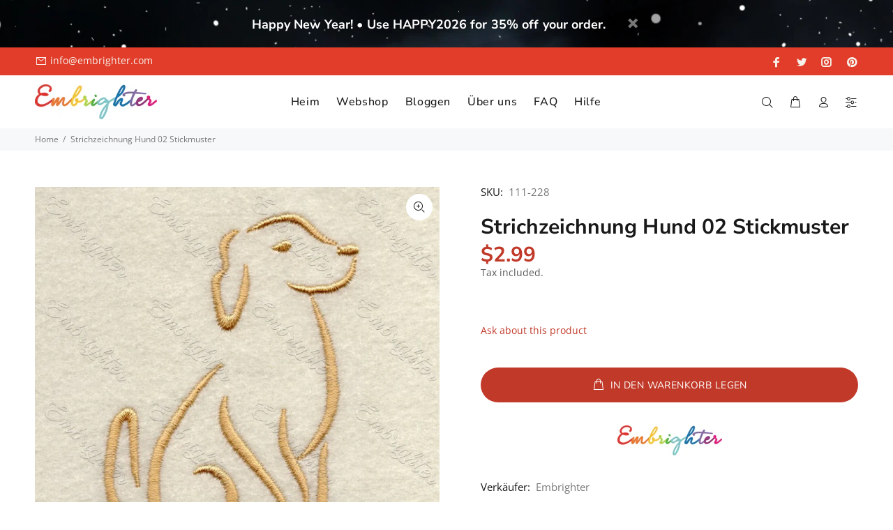

--- FILE ---
content_type: text/html; charset=utf-8
request_url: https://embrighter.com/de/products/line-drawing-dog-02
body_size: 28500
content:
<!doctype html>
<!--[if IE 9]> <html class="ie9 no-js" lang="de"> <![endif]-->
<!--[if (gt IE 9)|!(IE)]><!--> <html class="no-js" lang="de"> <!--<![endif]-->
<head>
  <!-- Basic page needs ================================================== -->
  <meta charset="utf-8">
  <!--[if IE]><meta http-equiv="X-UA-Compatible" content="IE=edge,chrome=1"><![endif]-->
  <meta name="viewport" content="width=device-width,initial-scale=1">
  <meta name="theme-color" content="#c13929">
  <meta name="keywords" content="Vorlage bearbeiten" />
  <meta name="author" content="p-themes">
  <link rel="canonical" href="https://embrighter.com/de/products/line-drawing-dog-02"><link rel="shortcut icon" href="//embrighter.com/cdn/shop/files/favicon-32x32_32x32.png?v=1626777517" type="image/png"><!-- Title and description ================================================== --><title>Stickmuster - Hund, Strichzeichnung 02 von Embrighter
</title><meta name="description" content="Maschinenstickerei-Design. Niedlicher Strichzeichnungshund, 02. Erhältlich in den folgenden Formaten: CSD, DST, EXP, EMA, HUS, JEF, PCS, PES, SEW, SHV, VIP, XXX."><!-- Social meta ================================================== --><!-- /snippets/social-meta-tags.liquid -->




<meta property="og:site_name" content="Embrighter">
<meta property="og:url" content="https://embrighter.com/de/products/line-drawing-dog-02">
<meta property="og:title" content="Strichzeichnung Hund 02 Stickmuster">
<meta property="og:type" content="product">
<meta property="og:description" content="Maschinenstickerei-Design. Niedlicher Strichzeichnungshund, 02. Erhältlich in den folgenden Formaten: CSD, DST, EXP, EMA, HUS, JEF, PCS, PES, SEW, SHV, VIP, XXX.">

  <meta property="og:price:amount" content="2.99">
  <meta property="og:price:currency" content="USD">

<meta property="og:image" content="http://embrighter.com/cdn/shop/products/Dog-embroidery-design-line-drawing-02_1200x1200.jpg?v=1631196670">
<meta property="og:image:secure_url" content="https://embrighter.com/cdn/shop/products/Dog-embroidery-design-line-drawing-02_1200x1200.jpg?v=1631196670">


<meta name="twitter:card" content="summary_large_image">
<meta name="twitter:title" content="Strichzeichnung Hund 02 Stickmuster">
<meta name="twitter:description" content="Maschinenstickerei-Design. Niedlicher Strichzeichnungshund, 02. Erhältlich in den folgenden Formaten: CSD, DST, EXP, EMA, HUS, JEF, PCS, PES, SEW, SHV, VIP, XXX.">
<!-- Helpers ================================================== -->

  <!-- CSS ================================================== -->
<link href="//embrighter.com/cdn/shop/t/11/assets/theme.css?v=30626543604806715481767817218" rel="stylesheet" type="text/css" media="all" />

<link href="//embrighter.com/cdn/shop/t/11/assets/digiloop.css?v=24161785599976632951681886039" rel="stylesheet" type="text/css" media="all" /><script src="//embrighter.com/cdn/shop/t/11/assets/jquery.min.js?v=146653844047132007351681828733" defer="defer"></script><!-- Header hook for plugins ================================================== -->
  <script>window.performance && window.performance.mark && window.performance.mark('shopify.content_for_header.start');</script><meta name="facebook-domain-verification" content="o9j755rnboc29ksbjovn2g3i3e7k82">
<meta name="google-site-verification" content="JGj0hQj8XkXMQfYetU8IG8Sz0y5lznAhXodzaA7uOvA">
<meta name="google-site-verification" content="y7m4PBqAvatNS-ueETH6SVItmPgwaa5-SjicvmhVA8w">
<meta id="shopify-digital-wallet" name="shopify-digital-wallet" content="/56882659497/digital_wallets/dialog">
<meta name="shopify-checkout-api-token" content="3bc77ac40991e6b8be39e21cd1b6ab8f">
<meta id="in-context-paypal-metadata" data-shop-id="56882659497" data-venmo-supported="false" data-environment="production" data-locale="de_DE" data-paypal-v4="true" data-currency="USD">
<link rel="alternate" hreflang="x-default" href="https://embrighter.com/products/line-drawing-dog-02">
<link rel="alternate" hreflang="en" href="https://embrighter.com/products/line-drawing-dog-02">
<link rel="alternate" hreflang="de" href="https://embrighter.com/de/products/line-drawing-dog-02">
<link rel="alternate" type="application/json+oembed" href="https://embrighter.com/de/products/line-drawing-dog-02.oembed">
<script async="async" src="/checkouts/internal/preloads.js?locale=de-US"></script>
<script id="shopify-features" type="application/json">{"accessToken":"3bc77ac40991e6b8be39e21cd1b6ab8f","betas":["rich-media-storefront-analytics"],"domain":"embrighter.com","predictiveSearch":true,"shopId":56882659497,"locale":"de"}</script>
<script>var Shopify = Shopify || {};
Shopify.shop = "embrighter.myshopify.com";
Shopify.locale = "de";
Shopify.currency = {"active":"USD","rate":"1.0"};
Shopify.country = "US";
Shopify.theme = {"name":"policies Install-me-wokiee-v-2-3-0-shopify-2-0","id":147369230679,"schema_name":"Wokiee","schema_version":"2.3.0 shopify 2.0","theme_store_id":null,"role":"main"};
Shopify.theme.handle = "null";
Shopify.theme.style = {"id":null,"handle":null};
Shopify.cdnHost = "embrighter.com/cdn";
Shopify.routes = Shopify.routes || {};
Shopify.routes.root = "/de/";</script>
<script type="module">!function(o){(o.Shopify=o.Shopify||{}).modules=!0}(window);</script>
<script>!function(o){function n(){var o=[];function n(){o.push(Array.prototype.slice.apply(arguments))}return n.q=o,n}var t=o.Shopify=o.Shopify||{};t.loadFeatures=n(),t.autoloadFeatures=n()}(window);</script>
<script id="shop-js-analytics" type="application/json">{"pageType":"product"}</script>
<script defer="defer" async type="module" src="//embrighter.com/cdn/shopifycloud/shop-js/modules/v2/client.init-shop-cart-sync_CqW1pdan.de.esm.js"></script>
<script defer="defer" async type="module" src="//embrighter.com/cdn/shopifycloud/shop-js/modules/v2/chunk.common_CnfwdMT9.esm.js"></script>
<script type="module">
  await import("//embrighter.com/cdn/shopifycloud/shop-js/modules/v2/client.init-shop-cart-sync_CqW1pdan.de.esm.js");
await import("//embrighter.com/cdn/shopifycloud/shop-js/modules/v2/chunk.common_CnfwdMT9.esm.js");

  window.Shopify.SignInWithShop?.initShopCartSync?.({"fedCMEnabled":true,"windoidEnabled":true});

</script>
<script>(function() {
  var isLoaded = false;
  function asyncLoad() {
    if (isLoaded) return;
    isLoaded = true;
    var urls = ["https:\/\/gdprcdn.b-cdn.net\/js\/gdpr_cookie_consent.min.js?shop=embrighter.myshopify.com","https:\/\/cdn.nfcube.com\/instafeed-d51985f67c6b121d8c6a0beab591d4e2.js?shop=embrighter.myshopify.com"];
    for (var i = 0; i < urls.length; i++) {
      var s = document.createElement('script');
      s.type = 'text/javascript';
      s.async = true;
      s.src = urls[i];
      var x = document.getElementsByTagName('script')[0];
      x.parentNode.insertBefore(s, x);
    }
  };
  if(window.attachEvent) {
    window.attachEvent('onload', asyncLoad);
  } else {
    window.addEventListener('load', asyncLoad, false);
  }
})();</script>
<script id="__st">var __st={"a":56882659497,"offset":3600,"reqid":"354b0e51-99b2-41c7-a59f-3a3223fd6683-1767993636","pageurl":"embrighter.com\/de\/products\/line-drawing-dog-02","u":"d211e2113536","p":"product","rtyp":"product","rid":7051379900585};</script>
<script>window.ShopifyPaypalV4VisibilityTracking = true;</script>
<script id="captcha-bootstrap">!function(){'use strict';const t='contact',e='account',n='new_comment',o=[[t,t],['blogs',n],['comments',n],[t,'customer']],c=[[e,'customer_login'],[e,'guest_login'],[e,'recover_customer_password'],[e,'create_customer']],r=t=>t.map((([t,e])=>`form[action*='/${t}']:not([data-nocaptcha='true']) input[name='form_type'][value='${e}']`)).join(','),a=t=>()=>t?[...document.querySelectorAll(t)].map((t=>t.form)):[];function s(){const t=[...o],e=r(t);return a(e)}const i='password',u='form_key',d=['recaptcha-v3-token','g-recaptcha-response','h-captcha-response',i],f=()=>{try{return window.sessionStorage}catch{return}},m='__shopify_v',_=t=>t.elements[u];function p(t,e,n=!1){try{const o=window.sessionStorage,c=JSON.parse(o.getItem(e)),{data:r}=function(t){const{data:e,action:n}=t;return t[m]||n?{data:e,action:n}:{data:t,action:n}}(c);for(const[e,n]of Object.entries(r))t.elements[e]&&(t.elements[e].value=n);n&&o.removeItem(e)}catch(o){console.error('form repopulation failed',{error:o})}}const l='form_type',E='cptcha';function T(t){t.dataset[E]=!0}const w=window,h=w.document,L='Shopify',v='ce_forms',y='captcha';let A=!1;((t,e)=>{const n=(g='f06e6c50-85a8-45c8-87d0-21a2b65856fe',I='https://cdn.shopify.com/shopifycloud/storefront-forms-hcaptcha/ce_storefront_forms_captcha_hcaptcha.v1.5.2.iife.js',D={infoText:'Durch hCaptcha geschützt',privacyText:'Datenschutz',termsText:'Allgemeine Geschäftsbedingungen'},(t,e,n)=>{const o=w[L][v],c=o.bindForm;if(c)return c(t,g,e,D).then(n);var r;o.q.push([[t,g,e,D],n]),r=I,A||(h.body.append(Object.assign(h.createElement('script'),{id:'captcha-provider',async:!0,src:r})),A=!0)});var g,I,D;w[L]=w[L]||{},w[L][v]=w[L][v]||{},w[L][v].q=[],w[L][y]=w[L][y]||{},w[L][y].protect=function(t,e){n(t,void 0,e),T(t)},Object.freeze(w[L][y]),function(t,e,n,w,h,L){const[v,y,A,g]=function(t,e,n){const i=e?o:[],u=t?c:[],d=[...i,...u],f=r(d),m=r(i),_=r(d.filter((([t,e])=>n.includes(e))));return[a(f),a(m),a(_),s()]}(w,h,L),I=t=>{const e=t.target;return e instanceof HTMLFormElement?e:e&&e.form},D=t=>v().includes(t);t.addEventListener('submit',(t=>{const e=I(t);if(!e)return;const n=D(e)&&!e.dataset.hcaptchaBound&&!e.dataset.recaptchaBound,o=_(e),c=g().includes(e)&&(!o||!o.value);(n||c)&&t.preventDefault(),c&&!n&&(function(t){try{if(!f())return;!function(t){const e=f();if(!e)return;const n=_(t);if(!n)return;const o=n.value;o&&e.removeItem(o)}(t);const e=Array.from(Array(32),(()=>Math.random().toString(36)[2])).join('');!function(t,e){_(t)||t.append(Object.assign(document.createElement('input'),{type:'hidden',name:u})),t.elements[u].value=e}(t,e),function(t,e){const n=f();if(!n)return;const o=[...t.querySelectorAll(`input[type='${i}']`)].map((({name:t})=>t)),c=[...d,...o],r={};for(const[a,s]of new FormData(t).entries())c.includes(a)||(r[a]=s);n.setItem(e,JSON.stringify({[m]:1,action:t.action,data:r}))}(t,e)}catch(e){console.error('failed to persist form',e)}}(e),e.submit())}));const S=(t,e)=>{t&&!t.dataset[E]&&(n(t,e.some((e=>e===t))),T(t))};for(const o of['focusin','change'])t.addEventListener(o,(t=>{const e=I(t);D(e)&&S(e,y())}));const B=e.get('form_key'),M=e.get(l),P=B&&M;t.addEventListener('DOMContentLoaded',(()=>{const t=y();if(P)for(const e of t)e.elements[l].value===M&&p(e,B);[...new Set([...A(),...v().filter((t=>'true'===t.dataset.shopifyCaptcha))])].forEach((e=>S(e,t)))}))}(h,new URLSearchParams(w.location.search),n,t,e,['guest_login'])})(!0,!0)}();</script>
<script integrity="sha256-4kQ18oKyAcykRKYeNunJcIwy7WH5gtpwJnB7kiuLZ1E=" data-source-attribution="shopify.loadfeatures" defer="defer" src="//embrighter.com/cdn/shopifycloud/storefront/assets/storefront/load_feature-a0a9edcb.js" crossorigin="anonymous"></script>
<script data-source-attribution="shopify.dynamic_checkout.dynamic.init">var Shopify=Shopify||{};Shopify.PaymentButton=Shopify.PaymentButton||{isStorefrontPortableWallets:!0,init:function(){window.Shopify.PaymentButton.init=function(){};var t=document.createElement("script");t.src="https://embrighter.com/cdn/shopifycloud/portable-wallets/latest/portable-wallets.de.js",t.type="module",document.head.appendChild(t)}};
</script>
<script data-source-attribution="shopify.dynamic_checkout.buyer_consent">
  function portableWalletsHideBuyerConsent(e){var t=document.getElementById("shopify-buyer-consent"),n=document.getElementById("shopify-subscription-policy-button");t&&n&&(t.classList.add("hidden"),t.setAttribute("aria-hidden","true"),n.removeEventListener("click",e))}function portableWalletsShowBuyerConsent(e){var t=document.getElementById("shopify-buyer-consent"),n=document.getElementById("shopify-subscription-policy-button");t&&n&&(t.classList.remove("hidden"),t.removeAttribute("aria-hidden"),n.addEventListener("click",e))}window.Shopify?.PaymentButton&&(window.Shopify.PaymentButton.hideBuyerConsent=portableWalletsHideBuyerConsent,window.Shopify.PaymentButton.showBuyerConsent=portableWalletsShowBuyerConsent);
</script>
<script data-source-attribution="shopify.dynamic_checkout.cart.bootstrap">document.addEventListener("DOMContentLoaded",(function(){function t(){return document.querySelector("shopify-accelerated-checkout-cart, shopify-accelerated-checkout")}if(t())Shopify.PaymentButton.init();else{new MutationObserver((function(e,n){t()&&(Shopify.PaymentButton.init(),n.disconnect())})).observe(document.body,{childList:!0,subtree:!0})}}));
</script>
<link id="shopify-accelerated-checkout-styles" rel="stylesheet" media="screen" href="https://embrighter.com/cdn/shopifycloud/portable-wallets/latest/accelerated-checkout-backwards-compat.css" crossorigin="anonymous">
<style id="shopify-accelerated-checkout-cart">
        #shopify-buyer-consent {
  margin-top: 1em;
  display: inline-block;
  width: 100%;
}

#shopify-buyer-consent.hidden {
  display: none;
}

#shopify-subscription-policy-button {
  background: none;
  border: none;
  padding: 0;
  text-decoration: underline;
  font-size: inherit;
  cursor: pointer;
}

#shopify-subscription-policy-button::before {
  box-shadow: none;
}

      </style>
<script id="sections-script" data-sections="promo-fixed" defer="defer" src="//embrighter.com/cdn/shop/t/11/compiled_assets/scripts.js?2812"></script>
<script>window.performance && window.performance.mark && window.performance.mark('shopify.content_for_header.end');</script>
  <!-- /Header hook for plugins ================================================== --><style>
    .tt-flbtn.disabled{
    opacity: 0.3;
    }
  </style>
<!-- BEGIN app block: shopify://apps/consentmo-gdpr/blocks/gdpr_cookie_consent/4fbe573f-a377-4fea-9801-3ee0858cae41 -->


<!-- END app block --><script src="https://cdn.shopify.com/extensions/019ba320-b495-762d-826b-8a74a1b2ecea/consentmo-gdpr-558/assets/consentmo_cookie_consent.js" type="text/javascript" defer="defer"></script>
<link href="https://monorail-edge.shopifysvc.com" rel="dns-prefetch">
<script>(function(){if ("sendBeacon" in navigator && "performance" in window) {try {var session_token_from_headers = performance.getEntriesByType('navigation')[0].serverTiming.find(x => x.name == '_s').description;} catch {var session_token_from_headers = undefined;}var session_cookie_matches = document.cookie.match(/_shopify_s=([^;]*)/);var session_token_from_cookie = session_cookie_matches && session_cookie_matches.length === 2 ? session_cookie_matches[1] : "";var session_token = session_token_from_headers || session_token_from_cookie || "";function handle_abandonment_event(e) {var entries = performance.getEntries().filter(function(entry) {return /monorail-edge.shopifysvc.com/.test(entry.name);});if (!window.abandonment_tracked && entries.length === 0) {window.abandonment_tracked = true;var currentMs = Date.now();var navigation_start = performance.timing.navigationStart;var payload = {shop_id: 56882659497,url: window.location.href,navigation_start,duration: currentMs - navigation_start,session_token,page_type: "product"};window.navigator.sendBeacon("https://monorail-edge.shopifysvc.com/v1/produce", JSON.stringify({schema_id: "online_store_buyer_site_abandonment/1.1",payload: payload,metadata: {event_created_at_ms: currentMs,event_sent_at_ms: currentMs}}));}}window.addEventListener('pagehide', handle_abandonment_event);}}());</script>
<script id="web-pixels-manager-setup">(function e(e,d,r,n,o){if(void 0===o&&(o={}),!Boolean(null===(a=null===(i=window.Shopify)||void 0===i?void 0:i.analytics)||void 0===a?void 0:a.replayQueue)){var i,a;window.Shopify=window.Shopify||{};var t=window.Shopify;t.analytics=t.analytics||{};var s=t.analytics;s.replayQueue=[],s.publish=function(e,d,r){return s.replayQueue.push([e,d,r]),!0};try{self.performance.mark("wpm:start")}catch(e){}var l=function(){var e={modern:/Edge?\/(1{2}[4-9]|1[2-9]\d|[2-9]\d{2}|\d{4,})\.\d+(\.\d+|)|Firefox\/(1{2}[4-9]|1[2-9]\d|[2-9]\d{2}|\d{4,})\.\d+(\.\d+|)|Chrom(ium|e)\/(9{2}|\d{3,})\.\d+(\.\d+|)|(Maci|X1{2}).+ Version\/(15\.\d+|(1[6-9]|[2-9]\d|\d{3,})\.\d+)([,.]\d+|)( \(\w+\)|)( Mobile\/\w+|) Safari\/|Chrome.+OPR\/(9{2}|\d{3,})\.\d+\.\d+|(CPU[ +]OS|iPhone[ +]OS|CPU[ +]iPhone|CPU IPhone OS|CPU iPad OS)[ +]+(15[._]\d+|(1[6-9]|[2-9]\d|\d{3,})[._]\d+)([._]\d+|)|Android:?[ /-](13[3-9]|1[4-9]\d|[2-9]\d{2}|\d{4,})(\.\d+|)(\.\d+|)|Android.+Firefox\/(13[5-9]|1[4-9]\d|[2-9]\d{2}|\d{4,})\.\d+(\.\d+|)|Android.+Chrom(ium|e)\/(13[3-9]|1[4-9]\d|[2-9]\d{2}|\d{4,})\.\d+(\.\d+|)|SamsungBrowser\/([2-9]\d|\d{3,})\.\d+/,legacy:/Edge?\/(1[6-9]|[2-9]\d|\d{3,})\.\d+(\.\d+|)|Firefox\/(5[4-9]|[6-9]\d|\d{3,})\.\d+(\.\d+|)|Chrom(ium|e)\/(5[1-9]|[6-9]\d|\d{3,})\.\d+(\.\d+|)([\d.]+$|.*Safari\/(?![\d.]+ Edge\/[\d.]+$))|(Maci|X1{2}).+ Version\/(10\.\d+|(1[1-9]|[2-9]\d|\d{3,})\.\d+)([,.]\d+|)( \(\w+\)|)( Mobile\/\w+|) Safari\/|Chrome.+OPR\/(3[89]|[4-9]\d|\d{3,})\.\d+\.\d+|(CPU[ +]OS|iPhone[ +]OS|CPU[ +]iPhone|CPU IPhone OS|CPU iPad OS)[ +]+(10[._]\d+|(1[1-9]|[2-9]\d|\d{3,})[._]\d+)([._]\d+|)|Android:?[ /-](13[3-9]|1[4-9]\d|[2-9]\d{2}|\d{4,})(\.\d+|)(\.\d+|)|Mobile Safari.+OPR\/([89]\d|\d{3,})\.\d+\.\d+|Android.+Firefox\/(13[5-9]|1[4-9]\d|[2-9]\d{2}|\d{4,})\.\d+(\.\d+|)|Android.+Chrom(ium|e)\/(13[3-9]|1[4-9]\d|[2-9]\d{2}|\d{4,})\.\d+(\.\d+|)|Android.+(UC? ?Browser|UCWEB|U3)[ /]?(15\.([5-9]|\d{2,})|(1[6-9]|[2-9]\d|\d{3,})\.\d+)\.\d+|SamsungBrowser\/(5\.\d+|([6-9]|\d{2,})\.\d+)|Android.+MQ{2}Browser\/(14(\.(9|\d{2,})|)|(1[5-9]|[2-9]\d|\d{3,})(\.\d+|))(\.\d+|)|K[Aa][Ii]OS\/(3\.\d+|([4-9]|\d{2,})\.\d+)(\.\d+|)/},d=e.modern,r=e.legacy,n=navigator.userAgent;return n.match(d)?"modern":n.match(r)?"legacy":"unknown"}(),u="modern"===l?"modern":"legacy",c=(null!=n?n:{modern:"",legacy:""})[u],f=function(e){return[e.baseUrl,"/wpm","/b",e.hashVersion,"modern"===e.buildTarget?"m":"l",".js"].join("")}({baseUrl:d,hashVersion:r,buildTarget:u}),m=function(e){var d=e.version,r=e.bundleTarget,n=e.surface,o=e.pageUrl,i=e.monorailEndpoint;return{emit:function(e){var a=e.status,t=e.errorMsg,s=(new Date).getTime(),l=JSON.stringify({metadata:{event_sent_at_ms:s},events:[{schema_id:"web_pixels_manager_load/3.1",payload:{version:d,bundle_target:r,page_url:o,status:a,surface:n,error_msg:t},metadata:{event_created_at_ms:s}}]});if(!i)return console&&console.warn&&console.warn("[Web Pixels Manager] No Monorail endpoint provided, skipping logging."),!1;try{return self.navigator.sendBeacon.bind(self.navigator)(i,l)}catch(e){}var u=new XMLHttpRequest;try{return u.open("POST",i,!0),u.setRequestHeader("Content-Type","text/plain"),u.send(l),!0}catch(e){return console&&console.warn&&console.warn("[Web Pixels Manager] Got an unhandled error while logging to Monorail."),!1}}}}({version:r,bundleTarget:l,surface:e.surface,pageUrl:self.location.href,monorailEndpoint:e.monorailEndpoint});try{o.browserTarget=l,function(e){var d=e.src,r=e.async,n=void 0===r||r,o=e.onload,i=e.onerror,a=e.sri,t=e.scriptDataAttributes,s=void 0===t?{}:t,l=document.createElement("script"),u=document.querySelector("head"),c=document.querySelector("body");if(l.async=n,l.src=d,a&&(l.integrity=a,l.crossOrigin="anonymous"),s)for(var f in s)if(Object.prototype.hasOwnProperty.call(s,f))try{l.dataset[f]=s[f]}catch(e){}if(o&&l.addEventListener("load",o),i&&l.addEventListener("error",i),u)u.appendChild(l);else{if(!c)throw new Error("Did not find a head or body element to append the script");c.appendChild(l)}}({src:f,async:!0,onload:function(){if(!function(){var e,d;return Boolean(null===(d=null===(e=window.Shopify)||void 0===e?void 0:e.analytics)||void 0===d?void 0:d.initialized)}()){var d=window.webPixelsManager.init(e)||void 0;if(d){var r=window.Shopify.analytics;r.replayQueue.forEach((function(e){var r=e[0],n=e[1],o=e[2];d.publishCustomEvent(r,n,o)})),r.replayQueue=[],r.publish=d.publishCustomEvent,r.visitor=d.visitor,r.initialized=!0}}},onerror:function(){return m.emit({status:"failed",errorMsg:"".concat(f," has failed to load")})},sri:function(e){var d=/^sha384-[A-Za-z0-9+/=]+$/;return"string"==typeof e&&d.test(e)}(c)?c:"",scriptDataAttributes:o}),m.emit({status:"loading"})}catch(e){m.emit({status:"failed",errorMsg:(null==e?void 0:e.message)||"Unknown error"})}}})({shopId: 56882659497,storefrontBaseUrl: "https://embrighter.com",extensionsBaseUrl: "https://extensions.shopifycdn.com/cdn/shopifycloud/web-pixels-manager",monorailEndpoint: "https://monorail-edge.shopifysvc.com/unstable/produce_batch",surface: "storefront-renderer",enabledBetaFlags: ["2dca8a86","a0d5f9d2"],webPixelsConfigList: [{"id":"1066434903","configuration":"{\"config\":\"{\\\"pixel_id\\\":\\\"G-TQK854H8VY\\\",\\\"target_country\\\":\\\"US\\\",\\\"gtag_events\\\":[{\\\"type\\\":\\\"search\\\",\\\"action_label\\\":[\\\"G-TQK854H8VY\\\",\\\"AW-780412919\\\/aKOuCISXg6EDEPfPkPQC\\\"]},{\\\"type\\\":\\\"begin_checkout\\\",\\\"action_label\\\":[\\\"G-TQK854H8VY\\\",\\\"AW-780412919\\\/tvveCIGXg6EDEPfPkPQC\\\"]},{\\\"type\\\":\\\"view_item\\\",\\\"action_label\\\":[\\\"G-TQK854H8VY\\\",\\\"AW-780412919\\\/Scl4CPuWg6EDEPfPkPQC\\\",\\\"MC-6JSR6N9G73\\\"]},{\\\"type\\\":\\\"purchase\\\",\\\"action_label\\\":[\\\"G-TQK854H8VY\\\",\\\"AW-780412919\\\/n1-uCPiWg6EDEPfPkPQC\\\",\\\"MC-6JSR6N9G73\\\"]},{\\\"type\\\":\\\"page_view\\\",\\\"action_label\\\":[\\\"G-TQK854H8VY\\\",\\\"AW-780412919\\\/B2pCCPWWg6EDEPfPkPQC\\\",\\\"MC-6JSR6N9G73\\\"]},{\\\"type\\\":\\\"add_payment_info\\\",\\\"action_label\\\":[\\\"G-TQK854H8VY\\\",\\\"AW-780412919\\\/C1liCIeXg6EDEPfPkPQC\\\"]},{\\\"type\\\":\\\"add_to_cart\\\",\\\"action_label\\\":[\\\"G-TQK854H8VY\\\",\\\"AW-780412919\\\/epQcCP6Wg6EDEPfPkPQC\\\"]}],\\\"enable_monitoring_mode\\\":false}\"}","eventPayloadVersion":"v1","runtimeContext":"OPEN","scriptVersion":"b2a88bafab3e21179ed38636efcd8a93","type":"APP","apiClientId":1780363,"privacyPurposes":[],"dataSharingAdjustments":{"protectedCustomerApprovalScopes":["read_customer_address","read_customer_email","read_customer_name","read_customer_personal_data","read_customer_phone"]}},{"id":"296681815","configuration":"{\"pixel_id\":\"1003534260414179\",\"pixel_type\":\"facebook_pixel\",\"metaapp_system_user_token\":\"-\"}","eventPayloadVersion":"v1","runtimeContext":"OPEN","scriptVersion":"ca16bc87fe92b6042fbaa3acc2fbdaa6","type":"APP","apiClientId":2329312,"privacyPurposes":["ANALYTICS","MARKETING","SALE_OF_DATA"],"dataSharingAdjustments":{"protectedCustomerApprovalScopes":["read_customer_address","read_customer_email","read_customer_name","read_customer_personal_data","read_customer_phone"]}},{"id":"shopify-app-pixel","configuration":"{}","eventPayloadVersion":"v1","runtimeContext":"STRICT","scriptVersion":"0450","apiClientId":"shopify-pixel","type":"APP","privacyPurposes":["ANALYTICS","MARKETING"]},{"id":"shopify-custom-pixel","eventPayloadVersion":"v1","runtimeContext":"LAX","scriptVersion":"0450","apiClientId":"shopify-pixel","type":"CUSTOM","privacyPurposes":["ANALYTICS","MARKETING"]}],isMerchantRequest: false,initData: {"shop":{"name":"Embrighter","paymentSettings":{"currencyCode":"USD"},"myshopifyDomain":"embrighter.myshopify.com","countryCode":"HU","storefrontUrl":"https:\/\/embrighter.com\/de"},"customer":null,"cart":null,"checkout":null,"productVariants":[{"price":{"amount":2.99,"currencyCode":"USD"},"product":{"title":"Strichzeichnung Hund 02 Stickmuster","vendor":"Embrighter","id":"7051379900585","untranslatedTitle":"Strichzeichnung Hund 02 Stickmuster","url":"\/de\/products\/line-drawing-dog-02","type":"Animals"},"id":"40726794305705","image":{"src":"\/\/embrighter.com\/cdn\/shop\/products\/Dog-embroidery-design-line-drawing-02.jpg?v=1631196670"},"sku":"111-228","title":"Default Title","untranslatedTitle":"Default Title"}],"purchasingCompany":null},},"https://embrighter.com/cdn","7cecd0b6w90c54c6cpe92089d5m57a67346",{"modern":"","legacy":""},{"shopId":"56882659497","storefrontBaseUrl":"https:\/\/embrighter.com","extensionBaseUrl":"https:\/\/extensions.shopifycdn.com\/cdn\/shopifycloud\/web-pixels-manager","surface":"storefront-renderer","enabledBetaFlags":"[\"2dca8a86\", \"a0d5f9d2\"]","isMerchantRequest":"false","hashVersion":"7cecd0b6w90c54c6cpe92089d5m57a67346","publish":"custom","events":"[[\"page_viewed\",{}],[\"product_viewed\",{\"productVariant\":{\"price\":{\"amount\":2.99,\"currencyCode\":\"USD\"},\"product\":{\"title\":\"Strichzeichnung Hund 02 Stickmuster\",\"vendor\":\"Embrighter\",\"id\":\"7051379900585\",\"untranslatedTitle\":\"Strichzeichnung Hund 02 Stickmuster\",\"url\":\"\/de\/products\/line-drawing-dog-02\",\"type\":\"Animals\"},\"id\":\"40726794305705\",\"image\":{\"src\":\"\/\/embrighter.com\/cdn\/shop\/products\/Dog-embroidery-design-line-drawing-02.jpg?v=1631196670\"},\"sku\":\"111-228\",\"title\":\"Default Title\",\"untranslatedTitle\":\"Default Title\"}}]]"});</script><script>
  window.ShopifyAnalytics = window.ShopifyAnalytics || {};
  window.ShopifyAnalytics.meta = window.ShopifyAnalytics.meta || {};
  window.ShopifyAnalytics.meta.currency = 'USD';
  var meta = {"product":{"id":7051379900585,"gid":"gid:\/\/shopify\/Product\/7051379900585","vendor":"Embrighter","type":"Animals","handle":"line-drawing-dog-02","variants":[{"id":40726794305705,"price":299,"name":"Strichzeichnung Hund 02 Stickmuster","public_title":null,"sku":"111-228"}],"remote":false},"page":{"pageType":"product","resourceType":"product","resourceId":7051379900585,"requestId":"354b0e51-99b2-41c7-a59f-3a3223fd6683-1767993636"}};
  for (var attr in meta) {
    window.ShopifyAnalytics.meta[attr] = meta[attr];
  }
</script>
<script class="analytics">
  (function () {
    var customDocumentWrite = function(content) {
      var jquery = null;

      if (window.jQuery) {
        jquery = window.jQuery;
      } else if (window.Checkout && window.Checkout.$) {
        jquery = window.Checkout.$;
      }

      if (jquery) {
        jquery('body').append(content);
      }
    };

    var hasLoggedConversion = function(token) {
      if (token) {
        return document.cookie.indexOf('loggedConversion=' + token) !== -1;
      }
      return false;
    }

    var setCookieIfConversion = function(token) {
      if (token) {
        var twoMonthsFromNow = new Date(Date.now());
        twoMonthsFromNow.setMonth(twoMonthsFromNow.getMonth() + 2);

        document.cookie = 'loggedConversion=' + token + '; expires=' + twoMonthsFromNow;
      }
    }

    var trekkie = window.ShopifyAnalytics.lib = window.trekkie = window.trekkie || [];
    if (trekkie.integrations) {
      return;
    }
    trekkie.methods = [
      'identify',
      'page',
      'ready',
      'track',
      'trackForm',
      'trackLink'
    ];
    trekkie.factory = function(method) {
      return function() {
        var args = Array.prototype.slice.call(arguments);
        args.unshift(method);
        trekkie.push(args);
        return trekkie;
      };
    };
    for (var i = 0; i < trekkie.methods.length; i++) {
      var key = trekkie.methods[i];
      trekkie[key] = trekkie.factory(key);
    }
    trekkie.load = function(config) {
      trekkie.config = config || {};
      trekkie.config.initialDocumentCookie = document.cookie;
      var first = document.getElementsByTagName('script')[0];
      var script = document.createElement('script');
      script.type = 'text/javascript';
      script.onerror = function(e) {
        var scriptFallback = document.createElement('script');
        scriptFallback.type = 'text/javascript';
        scriptFallback.onerror = function(error) {
                var Monorail = {
      produce: function produce(monorailDomain, schemaId, payload) {
        var currentMs = new Date().getTime();
        var event = {
          schema_id: schemaId,
          payload: payload,
          metadata: {
            event_created_at_ms: currentMs,
            event_sent_at_ms: currentMs
          }
        };
        return Monorail.sendRequest("https://" + monorailDomain + "/v1/produce", JSON.stringify(event));
      },
      sendRequest: function sendRequest(endpointUrl, payload) {
        // Try the sendBeacon API
        if (window && window.navigator && typeof window.navigator.sendBeacon === 'function' && typeof window.Blob === 'function' && !Monorail.isIos12()) {
          var blobData = new window.Blob([payload], {
            type: 'text/plain'
          });

          if (window.navigator.sendBeacon(endpointUrl, blobData)) {
            return true;
          } // sendBeacon was not successful

        } // XHR beacon

        var xhr = new XMLHttpRequest();

        try {
          xhr.open('POST', endpointUrl);
          xhr.setRequestHeader('Content-Type', 'text/plain');
          xhr.send(payload);
        } catch (e) {
          console.log(e);
        }

        return false;
      },
      isIos12: function isIos12() {
        return window.navigator.userAgent.lastIndexOf('iPhone; CPU iPhone OS 12_') !== -1 || window.navigator.userAgent.lastIndexOf('iPad; CPU OS 12_') !== -1;
      }
    };
    Monorail.produce('monorail-edge.shopifysvc.com',
      'trekkie_storefront_load_errors/1.1',
      {shop_id: 56882659497,
      theme_id: 147369230679,
      app_name: "storefront",
      context_url: window.location.href,
      source_url: "//embrighter.com/cdn/s/trekkie.storefront.05c509f133afcfb9f2a8aef7ef881fd109f9b92e.min.js"});

        };
        scriptFallback.async = true;
        scriptFallback.src = '//embrighter.com/cdn/s/trekkie.storefront.05c509f133afcfb9f2a8aef7ef881fd109f9b92e.min.js';
        first.parentNode.insertBefore(scriptFallback, first);
      };
      script.async = true;
      script.src = '//embrighter.com/cdn/s/trekkie.storefront.05c509f133afcfb9f2a8aef7ef881fd109f9b92e.min.js';
      first.parentNode.insertBefore(script, first);
    };
    trekkie.load(
      {"Trekkie":{"appName":"storefront","development":false,"defaultAttributes":{"shopId":56882659497,"isMerchantRequest":null,"themeId":147369230679,"themeCityHash":"6016992382657326432","contentLanguage":"de","currency":"USD","eventMetadataId":"6d7c6d0e-9351-4802-bd3c-d53d62abd8c3"},"isServerSideCookieWritingEnabled":true,"monorailRegion":"shop_domain","enabledBetaFlags":["65f19447"]},"Session Attribution":{},"S2S":{"facebookCapiEnabled":true,"source":"trekkie-storefront-renderer","apiClientId":580111}}
    );

    var loaded = false;
    trekkie.ready(function() {
      if (loaded) return;
      loaded = true;

      window.ShopifyAnalytics.lib = window.trekkie;

      var originalDocumentWrite = document.write;
      document.write = customDocumentWrite;
      try { window.ShopifyAnalytics.merchantGoogleAnalytics.call(this); } catch(error) {};
      document.write = originalDocumentWrite;

      window.ShopifyAnalytics.lib.page(null,{"pageType":"product","resourceType":"product","resourceId":7051379900585,"requestId":"354b0e51-99b2-41c7-a59f-3a3223fd6683-1767993636","shopifyEmitted":true});

      var match = window.location.pathname.match(/checkouts\/(.+)\/(thank_you|post_purchase)/)
      var token = match? match[1]: undefined;
      if (!hasLoggedConversion(token)) {
        setCookieIfConversion(token);
        window.ShopifyAnalytics.lib.track("Viewed Product",{"currency":"USD","variantId":40726794305705,"productId":7051379900585,"productGid":"gid:\/\/shopify\/Product\/7051379900585","name":"Strichzeichnung Hund 02 Stickmuster","price":"2.99","sku":"111-228","brand":"Embrighter","variant":null,"category":"Animals","nonInteraction":true,"remote":false},undefined,undefined,{"shopifyEmitted":true});
      window.ShopifyAnalytics.lib.track("monorail:\/\/trekkie_storefront_viewed_product\/1.1",{"currency":"USD","variantId":40726794305705,"productId":7051379900585,"productGid":"gid:\/\/shopify\/Product\/7051379900585","name":"Strichzeichnung Hund 02 Stickmuster","price":"2.99","sku":"111-228","brand":"Embrighter","variant":null,"category":"Animals","nonInteraction":true,"remote":false,"referer":"https:\/\/embrighter.com\/de\/products\/line-drawing-dog-02"});
      }
    });


        var eventsListenerScript = document.createElement('script');
        eventsListenerScript.async = true;
        eventsListenerScript.src = "//embrighter.com/cdn/shopifycloud/storefront/assets/shop_events_listener-3da45d37.js";
        document.getElementsByTagName('head')[0].appendChild(eventsListenerScript);

})();</script>
  <script>
  if (!window.ga || (window.ga && typeof window.ga !== 'function')) {
    window.ga = function ga() {
      (window.ga.q = window.ga.q || []).push(arguments);
      if (window.Shopify && window.Shopify.analytics && typeof window.Shopify.analytics.publish === 'function') {
        window.Shopify.analytics.publish("ga_stub_called", {}, {sendTo: "google_osp_migration"});
      }
      console.error("Shopify's Google Analytics stub called with:", Array.from(arguments), "\nSee https://help.shopify.com/manual/promoting-marketing/pixels/pixel-migration#google for more information.");
    };
    if (window.Shopify && window.Shopify.analytics && typeof window.Shopify.analytics.publish === 'function') {
      window.Shopify.analytics.publish("ga_stub_initialized", {}, {sendTo: "google_osp_migration"});
    }
  }
</script>
<script
  defer
  src="https://embrighter.com/cdn/shopifycloud/perf-kit/shopify-perf-kit-3.0.3.min.js"
  data-application="storefront-renderer"
  data-shop-id="56882659497"
  data-render-region="gcp-us-east1"
  data-page-type="product"
  data-theme-instance-id="147369230679"
  data-theme-name="Wokiee"
  data-theme-version="2.3.0 shopify 2.0"
  data-monorail-region="shop_domain"
  data-resource-timing-sampling-rate="10"
  data-shs="true"
  data-shs-beacon="true"
  data-shs-export-with-fetch="true"
  data-shs-logs-sample-rate="1"
  data-shs-beacon-endpoint="https://embrighter.com/api/collect"
></script>
</head>
<body class="pageproduct" 
      ><div id="shopify-section-show-helper" class="shopify-section"></div><div id="shopify-section-header-template" class="shopify-section"><header class="desctop-menu-large"><nav class="panel-menu mobile-main-menu">
  <ul><li>
      <a href="/de">Heim</a></li><li>
      <a href="/de/collections/recent">Webshop</a><ul><li>
          <a href="/de/collections">Sammlungen</a><ul><li><a href="/de/collections/3d-embroidery-designs">3D-Stickmuster</a></li><li><a href="/de/collections/fur-dich">AlpenKunst Verwebt</a></li><li><a href="/de/collections/animals">Tiere</a></li><li><a href="/de/collections/birds">Vögel</a></li><li><a href="/de/collections/bright-with-love/Bright-with-Love">Bright with Love</a></li><li><a href="/de/collections/christmas">Weihnachten</a></li><li><a href="/de/collections/deckeldeckchen">Deckeldeckchen</a></li><li><a href="/de/collections/easter">Ostern</a></li><li><a href="/de/collections/flowers">Blumen</a></li><li><a href="/de/collections/for-babies">Für Babys</a></li><li><a href="/de/collections/sample">Kostenlose Entwürfe</a></li><li><a href="/de/collections/fsl">Freistehende Spitze</a></li><li><a href="/de/collections/fruits">Früchte</a></li><li><a href="/de/collections/halloween">Halloween</a></li><li><a href="/de/collections/hearts">Herzen</a></li><li><a href="/de/collections/herbs">Kräuter</a></li><li><a href="/de/collections/hunting-and-fishing">Jagen und Fischen</a></li><li><a href="/de/collections/inspired-by-folk-art">Inspired by Folk Art</a></li><li><a href="/de/collections/in-the-hoop">Im Reifen</a></li><li><a href="/de/collections/ith-glasses-cases">ITH Glasses Cases</a></li><li><a href="/de/collections/jar-lid-covers-1">Jar Lid Covers</a></li><li><a href="/de/collections/kitchen">Küche</a></li><li><a href="/de/collections/new-designs">Neue Designs</a></li><li><a href="/de/collections/ornaments">Ornamente</a></li><li><a href="/de/collections/plants">Pflanzen</a></li><li><a href="/de/collections/baptism">Religiös</a></li><li><a href="/de/collections/sea-and-water">Meer und Wasser</a></li><li><a href="/de/collections/sets">Sätze</a></li><li><a href="/de/collections/special-offer">Sonderangebot</a></li><li><a href="/de/collections/vegetables">Gemüse</a></li><li><a href="/de/collections/wedding">Hochzeit</a></li><li><a href="/de/collections/winter-wonderland">Winter Wunderland</a></li><li><a href="/de/collections/valentines-day">Valentinstag</a></li><li><a href="/de/collections/sale">Sale</a></li></ul></li><li>
          <a href="/de/collections/recent">NEU</a></li><li>
          <a href="/de/collections/special-offer">Sonderangebote</a></li><li>
          <a href="/de/collections/sample">Musterdesigns</a></li></ul></li><li>
      <a href="/de/blogs/blog">Bloggen</a></li><li>
      <a href="/de/pages/about-us-site">Über uns</a><ul><li>
          <a href="/de/pages/about-us">Über unsere Leidenschaft</a></li><li>
          <a href="/de/pages/ladies-behind">Lernen Sie die Damen hinter Embrighter kennen</a></li></ul></li><li>
      <a href="/de/pages/faq">FAQ</a></li><li>
      <a href="/de/pages/help">Hilfe</a><ul><li>
          <a href="/de/pages/privacy-policy">Datenschutz-Bestimmungen</a></li><li>
          <a href="/de/pages/terms-and-conditions">Geschäftsbedingungen</a></li><li>
          <a href="/de/pages/for-companies">Für Unternehmen</a></li></ul></li></ul>
</nav><!-- tt-top-panel -->
<div class="tt-top-panel" style="background: url(//embrighter.com/cdn/shop/files/Nevtelen_terv_-_2026-01-07T211308.936_x150.png?v=1767817018) #0f0f0f no-repeat center;">
  <div class="container">
    <div class="tt-row" style="padding-top:23px;min-height:40px;">
      <div class="tt-description" style="font-size:18px;line-height:25px;font-weight:600;">
        Happy New Year!  •  Use HAPPY2026 for 35% off your order.
      </div>
      
      <button class="tt-btn-close" style="top:-2px;"></button>
      
    </div>
  </div>
</div><div class="tt-color-scheme-01 topbar">
  <div class="container">
    <div class="tt-header-row tt-top-row">
      <div class="tt-col-left">
        <div class="tt-box-info">
<ul>
<li style="display: flex; align-items: center;">
<i class="icon-f-72"></i><a href="mailto:info@embrighter.com">info@embrighter.com</a>
</li>
</ul>
</div>
      </div><div class="tt-col-right ml-auto">
        <ul class="tt-social-icon"><li><a class="icon-g-64" target="_blank" href="https://www.facebook.com/embrighter"></a></li><li><a class="icon-h-58" target="_blank" href="https://twitter.com/embrighter"></a></li><li><a class="icon-g-67" target="_blank" href="https://www.instagram.com/embrighter/"></a></li><li><a class="icon-g-70" target="_blank" href="https://www.pinterest.com/Embrighter"></a></li></ul>
      </div></div>
  </div>
</div><!-- tt-mobile-header -->
<div class="tt-mobile-header tt-mobile-header-inline tt-mobile-header-inline-stuck">
  <div class="container-fluid">
    <div class="tt-header-row">
      <div class="tt-mobile-parent-menu">
        <div class="tt-menu-toggle mainmenumob-js">
          <svg width="17" height="15" viewBox="0 0 17 15" fill="none" xmlns="http://www.w3.org/2000/svg">
<path d="M16.4023 0.292969C16.4935 0.397135 16.5651 0.507812 16.6172 0.625C16.6693 0.742188 16.6953 0.865885 16.6953 0.996094C16.6953 1.13932 16.6693 1.26953 16.6172 1.38672C16.5651 1.50391 16.4935 1.60807 16.4023 1.69922C16.2982 1.80339 16.1875 1.88151 16.0703 1.93359C15.9531 1.97266 15.8294 1.99219 15.6992 1.99219H1.69531C1.55208 1.99219 1.42188 1.97266 1.30469 1.93359C1.1875 1.88151 1.08333 1.80339 0.992188 1.69922C0.888021 1.60807 0.809896 1.50391 0.757812 1.38672C0.71875 1.26953 0.699219 1.13932 0.699219 0.996094C0.699219 0.865885 0.71875 0.742188 0.757812 0.625C0.809896 0.507812 0.888021 0.397135 0.992188 0.292969C1.08333 0.201823 1.1875 0.130208 1.30469 0.078125C1.42188 0.0260417 1.55208 0 1.69531 0H15.6992C15.8294 0 15.9531 0.0260417 16.0703 0.078125C16.1875 0.130208 16.2982 0.201823 16.4023 0.292969ZM16.4023 6.28906C16.4935 6.39323 16.5651 6.50391 16.6172 6.62109C16.6693 6.73828 16.6953 6.86198 16.6953 6.99219C16.6953 7.13542 16.6693 7.26562 16.6172 7.38281C16.5651 7.5 16.4935 7.60417 16.4023 7.69531C16.2982 7.79948 16.1875 7.8776 16.0703 7.92969C15.9531 7.98177 15.8294 8.00781 15.6992 8.00781H1.69531C1.55208 8.00781 1.42188 7.98177 1.30469 7.92969C1.1875 7.8776 1.08333 7.79948 0.992188 7.69531C0.888021 7.60417 0.809896 7.5 0.757812 7.38281C0.71875 7.26562 0.699219 7.13542 0.699219 6.99219C0.699219 6.86198 0.71875 6.73828 0.757812 6.62109C0.809896 6.50391 0.888021 6.39323 0.992188 6.28906C1.08333 6.19792 1.1875 6.1263 1.30469 6.07422C1.42188 6.02214 1.55208 5.99609 1.69531 5.99609H15.6992C15.8294 5.99609 15.9531 6.02214 16.0703 6.07422C16.1875 6.1263 16.2982 6.19792 16.4023 6.28906ZM16.4023 12.3047C16.4935 12.3958 16.5651 12.5 16.6172 12.6172C16.6693 12.7344 16.6953 12.8646 16.6953 13.0078C16.6953 13.138 16.6693 13.2617 16.6172 13.3789C16.5651 13.4961 16.4935 13.6068 16.4023 13.7109C16.2982 13.8021 16.1875 13.8737 16.0703 13.9258C15.9531 13.9779 15.8294 14.0039 15.6992 14.0039H1.69531C1.55208 14.0039 1.42188 13.9779 1.30469 13.9258C1.1875 13.8737 1.08333 13.8021 0.992188 13.7109C0.888021 13.6068 0.809896 13.4961 0.757812 13.3789C0.71875 13.2617 0.699219 13.138 0.699219 13.0078C0.699219 12.8646 0.71875 12.7344 0.757812 12.6172C0.809896 12.5 0.888021 12.3958 0.992188 12.3047C1.08333 12.2005 1.1875 12.1224 1.30469 12.0703C1.42188 12.0182 1.55208 11.9922 1.69531 11.9922H15.6992C15.8294 11.9922 15.9531 12.0182 16.0703 12.0703C16.1875 12.1224 16.2982 12.2005 16.4023 12.3047Z" fill="#191919"/>
</svg>
        </div>
      </div>
      
      <div class="tt-logo-container">
        <a class="tt-logo tt-logo-alignment" href="/de"><img src="//embrighter.com/cdn/shop/files/logo_95x.jpg?v=1622102687"
                           srcset="//embrighter.com/cdn/shop/files/logo_95x.jpg?v=1622102687 1x, //embrighter.com/cdn/shop/files/logo_190x.jpg?v=1622102687 2x"
                           alt="machine embroidery design by Embrighter"
                           class="tt-retina"></a>
      </div>
      
      <div class="tt-mobile-parent-menu-icons">
        <!-- search -->
        <div class="tt-mobile-parent-search tt-parent-box"></div>
        <!-- /search --><!-- cart -->
        <div class="tt-mobile-parent-cart tt-parent-box"></div>
        <!-- /cart --></div>

      
      
    </div>
  </div>
</div>
  
  <!-- tt-desktop-header -->
  <div class="tt-desktop-header">

    
    
    <div class="container">
      <div class="tt-header-holder">

        
        <div class="tt-col-obj tt-obj-logo menu-in-center
" itemscope itemtype="http://schema.org/Organization"><a href="/de" class="tt-logo" itemprop="url"><img src="//embrighter.com/cdn/shop/files/logo_175x.jpg?v=1622102687"
                   srcset="//embrighter.com/cdn/shop/files/logo_175x.jpg?v=1622102687 1x, //embrighter.com/cdn/shop/files/logo_350x.jpg?v=1622102687 2x"
                   alt="machine embroidery design by Embrighter"
                   class="tt-retina" itemprop="logo" style="top:7px"/></a></div><div class="tt-col-obj tt-obj-menu obj-aligment-center" style="padding-right: 37px;">
          <!-- tt-menu -->
          <div class="tt-desctop-parent-menu tt-parent-box">
            <div class="tt-desctop-menu"><nav>
  <ul><li class="dropdown tt-megamenu-col-01" >
      <a href="/de"><span>Heim</span></a></li><li class="dropdown tt-megamenu-col-01" >
      <a href="/de/collections/recent"><span>Webshop</span></a><div class="dropdown-menu">
  <div class="row tt-col-list">
    <div class="col">
      <ul class="tt-megamenu-submenu tt-megamenu-preview"><li><a href="/de/collections"><span>Sammlungen</span></a><ul><li>
              <a href="/de/collections/3d-embroidery-designs"><span>3D-Stickmuster</span></a></li><li>
              <a href="/de/collections/fur-dich"><span>AlpenKunst Verwebt</span></a></li><li>
              <a href="/de/collections/animals"><span>Tiere</span></a></li><li>
              <a href="/de/collections/birds"><span>Vögel</span></a></li><li>
              <a href="/de/collections/bright-with-love/Bright-with-Love"><span>Bright with Love</span></a></li><li>
              <a href="/de/collections/christmas"><span>Weihnachten</span></a></li><li>
              <a href="/de/collections/deckeldeckchen"><span>Deckeldeckchen</span></a></li><li>
              <a href="/de/collections/easter"><span>Ostern</span></a></li><li>
              <a href="/de/collections/flowers"><span>Blumen</span></a></li><li>
              <a href="/de/collections/for-babies"><span>Für Babys</span></a></li><li>
              <a href="/de/collections/sample"><span>Kostenlose Entwürfe</span></a></li><li>
              <a href="/de/collections/fsl"><span>Freistehende Spitze</span></a></li><li>
              <a href="/de/collections/fruits"><span>Früchte</span></a></li><li>
              <a href="/de/collections/halloween"><span>Halloween</span></a></li><li>
              <a href="/de/collections/hearts"><span>Herzen</span></a></li><li>
              <a href="/de/collections/herbs"><span>Kräuter</span></a></li><li>
              <a href="/de/collections/hunting-and-fishing"><span>Jagen und Fischen</span></a></li><li>
              <a href="/de/collections/inspired-by-folk-art"><span>Inspired by Folk Art</span></a></li><li>
              <a href="/de/collections/in-the-hoop"><span>Im Reifen</span></a></li><li>
              <a href="/de/collections/ith-glasses-cases"><span>ITH Glasses Cases</span></a></li><li>
              <a href="/de/collections/jar-lid-covers-1"><span>Jar Lid Covers</span></a></li><li>
              <a href="/de/collections/kitchen"><span>Küche</span></a></li><li>
              <a href="/de/collections/new-designs"><span>Neue Designs</span></a></li><li>
              <a href="/de/collections/ornaments"><span>Ornamente</span></a></li><li>
              <a href="/de/collections/plants"><span>Pflanzen</span></a></li><li>
              <a href="/de/collections/baptism"><span>Religiös</span></a></li><li>
              <a href="/de/collections/sea-and-water"><span>Meer und Wasser</span></a></li><li>
              <a href="/de/collections/sets"><span>Sätze</span></a></li><li>
              <a href="/de/collections/special-offer"><span>Sonderangebot</span></a></li><li>
              <a href="/de/collections/vegetables"><span>Gemüse</span></a></li><li>
              <a href="/de/collections/wedding"><span>Hochzeit</span></a></li><li>
              <a href="/de/collections/winter-wonderland"><span>Winter Wunderland</span></a></li><li>
              <a href="/de/collections/valentines-day"><span>Valentinstag</span></a></li><li>
              <a href="/de/collections/sale"><span>Sale</span></a></li></ul></li><li><a href="/de/collections/recent"><span>NEU</span></a></li><li><a href="/de/collections/special-offer"><span>Sonderangebote</span></a></li><li><a href="/de/collections/sample"><span>Musterdesigns</span></a></li></ul>
    </div>
  </div>
</div></li><li class="dropdown tt-megamenu-col-01" >
      <a href="/de/blogs/blog"><span>Bloggen</span></a></li><li class="dropdown tt-megamenu-col-01" >
      <a href="/de/pages/about-us-site"><span>Über uns</span></a><div class="dropdown-menu">
  <div class="row tt-col-list">
    <div class="col">
      <ul class="tt-megamenu-submenu tt-megamenu-preview"><li><a href="/de/pages/about-us"><span>Über unsere Leidenschaft</span></a></li><li><a href="/de/pages/ladies-behind"><span>Lernen Sie die Damen hinter Embrighter kennen</span></a></li></ul>
    </div>
  </div>
</div></li><li class="dropdown tt-megamenu-col-01" >
      <a href="/de/pages/faq"><span>FAQ</span></a></li><li class="dropdown tt-megamenu-col-01" >
      <a href="/de/pages/help"><span>Hilfe</span></a><div class="dropdown-menu">
  <div class="row tt-col-list">
    <div class="col">
      <ul class="tt-megamenu-submenu tt-megamenu-preview"><li><a href="/de/pages/privacy-policy"><span>Datenschutz-Bestimmungen</span></a></li><li><a href="/de/pages/terms-and-conditions"><span>Geschäftsbedingungen</span></a></li><li><a href="/de/pages/for-companies"><span>Für Unternehmen</span></a></li></ul>
    </div>
  </div>
</div></li></ul>
</nav></div>
          </div>
        </div>

        <div class="tt-col-obj tt-obj-options obj-move-right">

<!-- tt-search -->
<div class="tt-desctop-parent-search tt-parent-box">
  <div class="tt-search tt-dropdown-obj">
    <button class="tt-dropdown-toggle"
            data-tooltip="Search"
            data-tposition="bottom"
            >
      <i class="icon-f-85"></i>
    </button>
    <div class="tt-dropdown-menu">
      <div class="container">
        <form action="/de/search" method="get" role="search">
          <div class="tt-col">
            <input type="hidden" name="type" value="product" />
            <input class="tt-search-input"
                   type="search"
                   name="q"
                   placeholder="PRODUKTSUCHE..."
                   aria-label="PRODUKTSUCHE...">
            <button type="submit" class="tt-btn-search"></button>
          </div>
          <div class="tt-col">
            <button class="tt-btn-close icon-f-84"></button>
          </div>
          <div class="tt-info-text">Wonach suchen Sie?</div>
        </form>
      </div>
    </div>
  </div>
</div>
<!-- /tt-search --><!-- tt-cart -->
<div class="tt-desctop-parent-cart tt-parent-box">
  <div class="tt-cart tt-dropdown-obj">
    <button class="tt-dropdown-toggle"
            data-tooltip="Cart"
            data-tposition="bottom"
            >
      

      
      <i class="icon-f-39"></i>
      
      <span class="tt-text">
      
      </span>
      <span class="tt-badge-cart hide">0</span>
      
            
    </button>

    <div class="tt-dropdown-menu">
      <div class="tt-mobile-add">
        <h6 class="tt-title">ZULÄSSIG HINZUFÜGEN</h6>
        <button class="tt-close">CLOSE</button>
      </div>
      <div class="tt-dropdown-inner">
        <div class="tt-cart-layout">
          <div class="tt-cart-content">

            <a href="/de/cart" class="tt-cart-empty" title="WARENKORB ANZEIGEN">
              <i class="icon-f-39"></i>
              <p>Sie haben keine Artikel im Warenkorb.</p>
            </a>
            
            <div class="tt-cart-box hide">
              <div class="tt-cart-list"></div>
              <div class="flex-align-center header-cart-more-message-js" style="display: none;">
                <a href="/de/cart" class="btn-link-02" title="Warenkorb anzeigen">...</a>
              </div>
              <div class="tt-cart-total-row">
                <div class="tt-cart-total-title">GESAMT:</div>
                <div class="tt-cart-total-price"><span class=money> $0.00</span></div>
              </div>

              <div class="tt-cart-btn">

                <div class="tt-item">
                  <a href="/de/cart" class="btn">WARENKORB ANZEIGEN</a>
                </div>
              </div>
            </div>

          </div>
        </div>
      </div><div class='item-html-js hide'>
  <div class="tt-item">
    <a href="#" title="View Product">
      <div class="tt-item-img">
        img
      </div>
      <div class="tt-item-descriptions">
        <h2 class="tt-title">title</h2>

        <ul class="tt-add-info">
          <li class="details">details</li>
        </ul>

        <div class="tt-quantity"><span class="qty">qty</span> X</div> <div class="tt-price">price</div>
      </div>
    </a>
    <div class="tt-item-close">
      <a href="/de/cart/change?id=0&quantity=0" class="tt-btn-close svg-icon-delete header_delete_cartitem_js" title="Löschen">
        <svg version="1.1" id="Layer_1" xmlns="http://www.w3.org/2000/svg" xmlns:xlink="http://www.w3.org/1999/xlink" x="0px" y="0px"
     viewBox="0 0 22 22" style="enable-background:new 0 0 22 22;" xml:space="preserve">
  <g>
    <path d="M3.6,21.1c-0.1-0.1-0.2-0.3-0.2-0.4v-15H2.2C2,5.7,1.9,5.6,1.7,5.5C1.6,5.4,1.6,5.2,1.6,5.1c0-0.2,0.1-0.3,0.2-0.4
             C1.9,4.5,2,4.4,2.2,4.4h5V1.9c0-0.2,0.1-0.3,0.2-0.4c0.1-0.1,0.3-0.2,0.4-0.2h6.3c0.2,0,0.3,0.1,0.4,0.2c0.1,0.1,0.2,0.3,0.2,0.4
             v2.5h5c0.2,0,0.3,0.1,0.4,0.2c0.1,0.1,0.2,0.3,0.2,0.4c0,0.2-0.1,0.3-0.2,0.4c-0.1,0.1-0.3,0.2-0.4,0.2h-1.3v15
             c0,0.2-0.1,0.3-0.2,0.4c-0.1,0.1-0.3,0.2-0.4,0.2H4.1C3.9,21.3,3.7,21.2,3.6,21.1z M17.2,5.7H4.7v14.4h12.5V5.7z M8.3,9
             c0.1,0.1,0.2,0.3,0.2,0.4v6.9c0,0.2-0.1,0.3-0.2,0.4c-0.1,0.1-0.3,0.2-0.4,0.2s-0.3-0.1-0.4-0.2c-0.1-0.1-0.2-0.3-0.2-0.4V9.4
             c0-0.2,0.1-0.3,0.2-0.4c0.1-0.1,0.3-0.2,0.4-0.2S8.1,8.9,8.3,9z M8.4,4.4h5V2.6h-5V4.4z M11.4,9c0.1,0.1,0.2,0.3,0.2,0.4v6.9
             c0,0.2-0.1,0.3-0.2,0.4c-0.1,0.1-0.3,0.2-0.4,0.2s-0.3-0.1-0.4-0.2c-0.1-0.1-0.2-0.3-0.2-0.4V9.4c0-0.2,0.1-0.3,0.2-0.4
             c0.1-0.1,0.3-0.2,0.4-0.2S11.3,8.9,11.4,9z M13.6,9c0.1-0.1,0.3-0.2,0.4-0.2s0.3,0.1,0.4,0.2c0.1,0.1,0.2,0.3,0.2,0.4v6.9
             c0,0.2-0.1,0.3-0.2,0.4c-0.1,0.1-0.3,0.2-0.4,0.2s-0.3-0.1-0.4-0.2c-0.1-0.1-0.2-0.3-0.2-0.4V9.4C13.4,9.3,13.5,9.1,13.6,9z"/>
  </g>
</svg>
      </a>
    </div>
  </div>
</div></div>
  </div>
</div>
<!-- /tt-cart --><!-- tt-account -->
<div class="tt-desctop-parent-account tt-parent-box">
  <div class="tt-account tt-dropdown-obj">
    <button class="tt-dropdown-toggle"
            data-tooltip="My Account"
            data-tposition="bottom"
            >
      <i class="icon-f-94"></i>
      
    </button>
    <div class="tt-dropdown-menu">
      <div class="tt-mobile-add">
        <button class="tt-close">Schließen</button>
      </div>
      <div class="tt-dropdown-inner">
        <ul><li><a href="/account/login"><i class="icon-f-77"></i>Anmelden</a></li>
          <li><a href="/account/register"><i class="icon-f-94"></i>Registrieren</a></li>
          
          
          
        </ul>
      </div>
    </div>
  </div>
</div>
<!-- /tt-account --><!-- tt-langue and tt-currency -->
<div class="tt-desctop-parent-multi tt-parent-box">
  <div class="tt-multi-obj tt-dropdown-obj">
    <button class="tt-dropdown-toggle"
            data-tooltip="Settings"
            data-tposition="bottom"
            ><i class="icon-f-79"></i></button>
    <div class="tt-dropdown-menu">
      <div class="tt-mobile-add">
        <button class="tt-close">Close</button>
      </div>
      <div class="tt-dropdown-inner"><form method="post" action="/de/localization" id="localization_form" accept-charset="UTF-8" class="small--hide" enctype="multipart/form-data"><input type="hidden" name="form_type" value="localization" /><input type="hidden" name="utf8" value="✓" /><input type="hidden" name="_method" value="put" /><input type="hidden" name="return_to" value="/de/products/line-drawing-dog-02" /><input type="hidden" name="locale_code" value="de">
<ul class="language-selector" data-language-selector><li data-language="en">
    <a href="#">
      English
    </a>
  </li><li data-language="de" class="active">
    <a href="#">
      Deutsch
    </a>
  </li></ul></form><ul class="currency"><li data-currency="USD" class="active"><a href="#">$&nbsp;&nbsp;US Dollars</a></li><li data-currency="EUR"><a href="#">€&nbsp;&nbsp;Euro</a></li><li data-currency="GBP"><a href="#">&pound;&nbsp;&nbsp;British Pounds</a></li></ul></div>
    </div>
  </div>
</div>
<!-- /tt-langue and tt-currency --></div>

      </div>
    </div></div>
  <!-- stuck nav -->
  <div class="tt-stuck-nav notshowinmobile">
    <div class="container">
      <div class="tt-header-row "><div class="tt-stuck-parent-logo">
          <a href="/de" class="tt-logo" itemprop="url"><img src="//embrighter.com/cdn/shop/files/logo_150x.jpg?v=1622102687"
                             srcset="//embrighter.com/cdn/shop/files/logo_150x.jpg?v=1622102687 1x, //embrighter.com/cdn/shop/files/logo_300x.jpg?v=1622102687 2x"
                             alt="machine embroidery design by Embrighter"
                             class="tt-retina" itemprop="logo"/></a>
        </div><div class="tt-stuck-parent-menu"></div>
        <div class="tt-stuck-parent-search tt-parent-box"></div><div class="tt-stuck-parent-cart tt-parent-box"></div><div class="tt-stuck-parent-account tt-parent-box"></div><div class="tt-stuck-parent-multi tt-parent-box"></div></div>
    </div></div>
</header>


</div>
<div class="tt-breadcrumb">
  <div class="container">
    <ul>
      <li><a href="/de">Home</a></li><li><span>Strichzeichnung Hund 02 Stickmuster</span></li></ul>
  </div>
</div>
  <div id="tt-pageContent" class="show_unavailable_variants">
    <div id="shopify-section-template--18577325097303__main" class="shopify-section">
<div itemscope itemtype="http://schema.org/Product"
     class="product_page_template product_page_mobile_slider_no_margin_top"
     data-prpageprhandle="line-drawing-dog-02"
     data-sectionname="productpagesection">
  <meta itemprop="name" content="Strichzeichnung Hund 02 Stickmuster">
  <meta itemprop="url" content="https://embrighter.com/de/products/line-drawing-dog-02"><link itemprop="image" content="https://embrighter.com/cdn/shop/products/Dog-embroidery-design-line-drawing-02_807x.jpg?v=1631196670"><meta itemprop="description" content=" Maschinenstickerei-Design



Strichzeichnung Hund 02

Erhältlich in den folgenden Formaten:

CSD, DST, EXP, EMA, HUS, JEF, PCS, PES, SEW, SHV, VIP, XXX

Dateiname: Strichzeichnung Hund 02

Größe :

Breite = 59,5 mm (2,34 Zoll) 

Höhe = 78,9 mm (3,10 Zoll)

Maschenzahl:

2811

Farbreihenfolge:

1 : CREMEGELB 1070 SU Rayon GOLD"><meta itemprop="sku" content="111-228"><meta itemprop="brand" content="Embrighter"><div itemprop="offers" itemscope itemtype="http://schema.org/Offer"><meta itemprop="sku" content="111-228"><link itemprop="availability" href="http://schema.org/InStock">
    <meta itemprop="price" content="2.99">
    <meta itemprop="priceCurrency" content="USD">
    <link itemprop="url" href="https://embrighter.com/de/products/line-drawing-dog-02?variant=40726794305705">
    <meta itemprop="priceValidUntil" content="2027-01-09">
  </div><div class="container-indent">
  <div class="tt-mobile-product-slider visible-xs arrow-location-center slick-animated-show-js" data-slickdots="true">
<div class="">

<img srcset="//embrighter.com/cdn/shop/products/Dog-embroidery-design-line-drawing-02_600x.jpg?v=1631196670" data-lazy="//embrighter.com/cdn/shop/products/Dog-embroidery-design-line-drawing-02_1024x1024.jpg?v=1631196670" alt="Strichzeichnung Hund 02 Stickmuster">

</div></div>
  <div class="container container-fluid-mobile">
    <div class="row">
      <div class="col-6 hidden-xs">
  <div class="tt-product-vertical-layout stickprcol-js">
    <div class="tt-product-single-img" data-scrollzoom="true" style="width: 100%;"><div class="mediaimageholder"><button class="tt-btn-zomm tt-top-right tt-btn-zomm-product-page"><i class="icon-f-86"></i></button><img class="zoom-product"
             src='//embrighter.com/cdn/shop/products/Dog-embroidery-design-line-drawing-02_1024x1024.jpg?v=1631196670'
             data-zoom-image="//embrighter.com/cdn/shop/products/Dog-embroidery-design-line-drawing-02_2048x2048.jpg?v=1631196670"
             alt="Strichzeichnung Hund 02 Stickmuster" />
      </div>
      <div class="mediaholder" style="display: none;">
        






      </div>
    </div></div>
</div>
      <div class="col-6">
      	<div class="tt-product-single-info stickprcolheight-js"><div class="tt-add-info">
    <ul><li class="sku-js"><span>SKU:</span> <span>111-228</span></li></ul>
  </div><h1 class="tt-title">Strichzeichnung Hund 02 Stickmuster</h1><div class="tt-price"><span class="new-price"><span class=money> $2.99</span></span>
    <span class="old-price"></span></div><div class="tt-product-policies" data-product-policies>Tax included.
</div><div class="tt-review">
    <div class="rating" data-tooltip="Go to review">
      <span class="shopify-product-reviews-badge" data-id="7051379900585"></span></div>
  </div><div class="tt-swatches-container tt-swatches-container-js"></div>
  <div class="tt-wrapper product-information-buttons"><a data-toggle="modal" data-target="#modalProductInfo-03" href="#" class="mespr">Ask about this product</a></div><div class="tt-wrapper"><form method="post" action="/de/cart/add" id="product_form_7051379900585" accept-charset="UTF-8" class="shopify-product-form" enctype="multipart/form-data"><input type="hidden" name="form_type" value="product" /><input type="hidden" name="utf8" value="✓" /><input type="hidden" class="input_variant" name="id" value="40726794305705">
    <div class="tt-row-custom-01">
      <div class="col-item">
        <div class="tt-input-counter style-01">
          <span class="minus-btn"></span>
          <input type="text" name="quantity" value="1" size="5">
          <span class="plus-btn"></span>
        </div>
      </div>
      <div class="col-item">          
        <button class="btn btn-lg btn-addtocart addtocart-js">
          
          
          
          <span class="icon icon-shopping_basket"></span> <span>IN DEN WARENKORB LEGEN</span>
          
          
        </button>
      </div>
    </div><input type="hidden" name="product-id" value="7051379900585" /><input type="hidden" name="section-id" value="template--18577325097303__main" /></form></div><div class="tt-wrapper">
    <div class="tt-promo-brand">
      <img data-srcset="//embrighter.com/cdn/shop/files/feliratunk_vegleges_150x.jpg?v=1691670089 1x, //embrighter.com/cdn/shop/files/feliratunk_vegleges_300x.jpg?v=1691670089 2x" alt="" class="tt-hidden-mobile lazyload">
      <img data-srcset="//embrighter.com/cdn/shop/files/feliratunk_vegleges_150x.jpg?v=1691670089" srcset="//embrighter.com/cdn/shop/files/feliratunk_vegleges_150x.jpg?v=1691670089 1x, //embrighter.com/cdn/shop/files/feliratunk_vegleges_300x.jpg?v=1691670089 2x" alt="" class="tt-hidden-desctope lazyload">
    </div>
  </div><div class="tt-wrapper">
    <div class="tt-add-info">
      <ul><li><span>Verkäufer:</span> <a href="/de/collections/all?filter.p.vendor=embrighter">Embrighter</a></li><li><span>Produktart:</span> <a href="/de/collections/all?filter.p.product_type=animals">Animals</a></li></ul>
    </div>
  </div><div class="tt-collapse-block prpage-tabs"><div class="tt-item active">
      <div class="tt-collapse-title">DESCRIPTION</div>
      <div class="tt-collapse-content"><p> <span data-mce-fragment="1">Maschinenstickerei-Design</span></p>

<p></p>

<p>Strichzeichnung Hund 02</p>

<p>Erhältlich in den folgenden Formaten:</p>

<p>CSD, DST, EXP, EMA, HUS, JEF, PCS, PES, SEW, SHV, VIP, XXX</p>

<p>Dateiname: Strichzeichnung Hund 02</p>

<p>Größe :</p>

<p>Breite = 59,5 mm (2,34 Zoll) </p>

<p>Höhe = 78,9 mm (3,10 Zoll)</p>

<p>Maschenzahl:</p>

<p>2811</p>

<p>Farbreihenfolge:</p>

<p>1 : CREMEGELB 1070 SU Rayon GOLD</p></div>
    </div></div>

</div><script>
  function product_page_1_description_handler(){
    changeBuyNowName();
    elevateZoomWidget.init();
    Shopify.getProduct('line-drawing-dog-02', productPageJsonLoaded);
    ttCollapseBlock($('.tt-collapse-block'));
  }
  function ttCollapseBlock($this){
    if(!$this.length) return false;
    $this.each( function () {
      var obj = $(this),
          objOpen = obj.find('.tt-item.active'),
          objItemTitle = obj.find('.tt-item .tt-collapse-title');
      Shopify.designMode ? objOpen.find('.tt-collapse-content').show(): objOpen.find('.tt-collapse-content').slideToggle(200);

      objItemTitle.unbind().on('click', function () {
        $(this).next().slideToggle(200).parent().toggleClass('active');
      });
    });
  };
  var firstload = true;
  /* Swatches */
  function productPageJsonLoaded(json_data) {
    var str = '{}';
    var sw_history = Boolean(true);
    var show_unavailable_options = $('.show_unavailable_variants').length > 0;
    var cur_opt = str != '' ? JSON.parse(str) : '';
    var full_opt = cur_opt != '' ? $.extend( texture_obj, cur_opt ) : texture_obj;
    _selectedByDefault = true;
    var group1 = new SwatchesConstructor(json_data, {firstavailablevariantid:'40726794305705', contentParent: '.tt-swatches-container-js', enableHistoryState: sw_history, callback: productPageVariant, externalImagesObject: full_opt, externalColors: colors_value, colorWithBorder: color_with_border, productHandle:'line-drawing-dog-02', designOption1:'getButtonHtml', designOption2:'getButtonHtml', designOption3:'getButtonHtml', selectedByDefault: _selectedByDefault, show_unavailable_options: show_unavailable_options });

    $('body').on('change', '.tt-fixed-product-wrapper select', function(e){
        group1.initSwatches($(this).val());
        sw_history && history.pushState(null, null, location.pathname+'?variant='+$(this).val());
        $('[name="id"]').val($(this).val());
        $('.tt-fixed-product-wrapper').find('.btn').replaceWith($('.btn-addtocart').first().clone().removeClass('btn-lg btn-addtocart addtocart-js'));
    })

    json_data = null;
  };

  function productPageVariant(variant, product){
    var _parent = $('.tt-product-single-info');
    var _swatch = _parent.find('.tt-swatches-container-js');

    swatchVariantHandler(_parent, variant);

    var sc = $('.tt-swatches-container');
    if(firstload == true && location.search == '' && $('.select_options').length && !sc.find('.active').length && _swatch.children().length){
      firstload = false;
      return false;
    }

    if(_parent.find('.select_options').length){
      _parent.find('.select_options').removeClass('select_options');
      $(window).trigger('resize');
    }

    swatchVariantButtonHandler(_parent, variant);

    var g = $('#smallGallery');
    var filter = '.filter'+variant.options[0].split(' ').join('_');
    if($('.four-images-js').length == 0 && $('.product-images-static').length == 0 && g.hasClass('withfiltres') && g.attr('data-cur') != filter){
      g.attr('data-cur', filter);
      g.slick('slickUnfilter').slick('slickFilter',filter);
    }

    var img_id = variant.featured_media ? variant.featured_media.id : 'none';
    var target = img_id == 'none' ? $("[data-slick-index=0]").children() : $("[data-target="+img_id+"]");
    var num = target.last().parent().attr('data-slick-index');

    var $container = $("#smallGallery");
    $('.four-images-js').length == 0 && $('.product-images-static').length == 0 && setDefaultSlider(variant, num, $container, target);
    $container = $('.slider-scroll-product');
    setScrollSlider(num, $container);

    g = $('.tt-mobile-product-slider');
    if(num && g.length && g.hasClass('slick-initialized')) {
      var filter = '.filter'+variant.options[0].split(' ').join('_');
      if(g.hasClass('withfiltres') && g.attr('data-cur') != filter){
        g.attr('data-cur', filter);
        g.slick('slickUnfilter').slick('slickFilter',filter);
        g.find('li.slick-active').removeClass('slick-active');
        g.find('li.slick-current').addClass('slick-active').find('a').addClass('zoomGalleryActive');
      }
      g.slick('slickGoTo', num, true);
    }

    addToCartHandler.initFormAddToCartButton(variant.id, _parent, _swatch);

    $('.four-images-js').length && setFourSlider($('.four-images-js'), product, variant);

    var buyinoneclick = _parent.find(".buyinoneclick");
    buyinoneclick.length && buyinoneclick.removeClass("hide");

    if(_parent.find('.compare-js').length){
      _parent.find('.compare-js').attr('data-compareid', variant.id);
      $(window).trigger( "compareevent" );
    }

    var tfpw = $('.tt-fixed-product-wrapper');
    if(tfpw.length){
      if(variant.featured_media){
        tfpw.find('img').attr('src', Shopify.resizeImage(variant.featured_media.src, 'x80'));
      }

      var s = tfpw.find('select');
      s.val(variant.id);
      variant.available ? s.removeClass('disabled') : s.addClass('disabled');

      var v = $('.tt-product-single-info').find('.tt-input-counter').first().clone();
      tfpw.find('.tt-input-counter').replaceWith(v);
    }
  }
  function setDefaultSlider(variant, num, $container, target){
    $container.length && variant.featured_image && getMediaGalleryItem(target);

    if(num && $container.length && target.attr('data-image')){
      var it = target.attr('data-image').split('?').shift();
      var it2 = $(".zoom-product").attr('src').split('?').shift();
      if(it == it2){
        $container.slick('slickGoTo', num, true);
        $container.find('.zoomGalleryActive').removeClass('zoomGalleryActive');
        target.addClass('zoomGalleryActive');
        !elevateZoomWidget.checkNoZoom() && elevateZoomWidget.configureZoomImage();
        return false;
      }
    }
    else{
      if(variant.featured_image){
        var it = variant.featured_image.src.split('?').shift();
        var it2 = $(".zoom-product").attr('src').split('?').shift();
        if(it == it2) return false;
      }
    }

    if(num && $container.length && target.attr('data-item-type')){
      if(variant.featured_image){
        $container.slick('slickGoTo', num, true);
        $container.find('.zoomGalleryActive').removeClass('zoomGalleryActive');
        target.addClass('zoomGalleryActive');
        $(".zoom-product").attr('src', target.attr('data-image')).attr('data-zoom-image', target.attr('data-zoom-image'));
      }
    }
    else{
      //$('#smallGallery')
      if(variant.featured_image){
        $('.mediaimageholder').length && $('.mediaimageholder').show();
        $('.mediaholder').length && $('.mediaholder').hide();
        $(".zoom-product").attr('src', variant.featured_image.src).attr('data-zoom-image', variant.featured_image.src);
      }
      else{
        if($('[featuredmedia]').length && $container.length == 0){
          $('.mediaimageholder').length && $('.mediaimageholder').hide();
          $('.mediaholder').length && $('.mediaholder').show();
          $(".zoom-product").attr('src', '//embrighter.com/cdn/shop/t/11/assets/dummy.png?v=138633415270097886021681828733');
        }
      }
    }

    !elevateZoomWidget.checkNoZoom() && elevateZoomWidget.configureZoomImage();
  }
  function setFourSlider($container, product, variant){
    if(product.images.length < 4 || variant.featured_image == null) return false;

    var c_img = variant.featured_image.src.replace(/https:/g, '');
    var img_a = String(c_img+product.images.join(',').split(c_img).pop()).split(',');

    $container.find(".zoom-product").each(function(index){
      var src = Shopify.resizeImage(img_a[index], '600x');
      $(this).attr('src',src);
    })

    !elevateZoomWidget.checkNoZoom() && elevateZoomWidget.configureZoomImage();
  }
  function setScrollSlider(num, $container){
    if(!(num && $container.length)) return false;
    $container.slick('slickGoTo', num, true);
  }
  /* For buy now button */
  function changeBuyNowName(){
    var $buyinoneclick = $('.buyinoneclick');
    var buttonname = $buyinoneclick.data("buttonname");
    var loadname = $buyinoneclick.data("loading");
    if($buyinoneclick.length == 0) return false;
    $buyinoneclick.first().bind('DOMNodeInserted', function() {
      $(this).unbind('DOMNodeInserted');
      var $shopifypaymentbutton = $(this).find(".shopify-payment-button__button");
      setTimeout(function(){
        if($('.buyinoneclick').length){
          $buyinoneclick.hide();
          setTimeout(
            function(){
              if($(".shopify-payment-button__button").hasClass("shopify-payment-button__button--branded")){
                $(".shopify-payment-button__button")
                .on("click", function(){
                  $('.buyinoneclick').replaceWith('<p class="tt-loading-text">' + loadname + '</p>')
                })
                .find('span[aria-hidden=true]').first().text(buttonname+' ');
              }
              else{
                $(".shopify-payment-button__button")
                .on("click", function(){
                  $('.buyinoneclick').replaceWith('<p class="tt-loading-text">' + loadname + '</p>')
                })
                .text(buttonname);
              }
              $buyinoneclick.fadeIn()
            }, 300);
        }
      }, 300);
    });
  }
</script>
      </div>
    </div>
  </div>
</div><div class="container-indent wrapper-social-icon">
  <div class="container text-center"><!-- Go to www.addthis.com/dashboard to customize your tools -->
<div class="addthis_inline_share_toolbox"></div>
<!-- Go to www.addthis.com/dashboard to customize your tools -->
<script type="text/javascript" src="//s7.addthis.com/js/300/addthis_widget.js#pubid=ra-5b49007ef2f2cd42"></script>
</div>
</div><div class="container-indent">
  <div class="container container-fluid-custom-mobile-padding">
    <div class="tt-block-title text-left"><h2 class="tt-title-small">RELATED PRODUCTS</h2></div>
    <div class="tt-carousel-products row arrow-location-right-top tt-alignment-img tt-layout-product-item" data-slick='{"slidesToShow": 4, "slidesToScroll": 4}'><div class="col-2 col-md-4 col-lg-3">

<div class="respimgsize tt-product product-parent options-js thumbprod-center">
  <div class="tt-image-box"><a href="#"
       data-toggle="modal"
       data-target="#ModalquickView"
       class="tt-btn-quickview"
       data-firstavavariantid="42350094811305"
       data-value="/de/collections/hunting-and-fishing/products/jumping-deer-embroidery-design"
       data-quantity="42350094811305-continue-5;"
       data-optionimages='{}'
       data-tooltip="Quick View"
       data-tposition="left"
       ></a>
    

<a class="tt-img-parent" href="/de/collections/hunting-and-fishing/products/jumping-deer-embroidery-design">
      <span class="tt-img"><img class="lazyload"
             data-mainimageratio = '1.001207729468599'
             data-mainimage="//embrighter.com/cdn/shop/products/jumping-deer-embroidery-design-embrighter_respimgsize.jpg?v=1656602619"
             alt="Springender Hirsch-Stickerei-Design"/></span><span class="tt-label-location"><span class="tt-label-sale">Verkauf <span class="thumb_percent">20%</span></span></span>
    </a></div>

  <div class="tt-description"><div class="tt-row"><ul class="tt-add-info"><li><a href="/de/collections/hunting-and-fishing?filter.p.vendor=embrighter"
                                                      class="text-uppercase"
                                                      >Embrighter</a></li></ul><div class="tt-rating" data-url="/de/collections/hunting-and-fishing/products/jumping-deer-embroidery-design">
        <span class="shopify-product-reviews-badge" data-id="7525302436009"></span></div></div><h2 class="tt-title prod-thumb-title-color">
      <a href="/de/collections/hunting-and-fishing/products/jumping-deer-embroidery-design">Springender Hirsch-Stickerei-Design
</a>
    </h2><div class="tt-price"><span class="new-price"><span class=money> $1.99</span></span><span class="old-price"><span class=money> $2.50</span></span></div><div class="description" style="display:none;">Elegantes, springendes Hirsch-Maschinenstickdesign, einfach zu sticken, aber es kann eine großartige Lieblingsstickerei für Naturliebhaber und Jäger sein. Auch für Trachtenbekleidung geeignet. Details zum Maschinenstickdesign Erhältlich in den folgenden Formaten: CSD,...</div><div class="tt-option-block">
	<ul class="tt-options-swatch productitem-option1-js"><li class="active"
          data-availability="true"
          data-variant_availability="true"
          data-tag="DefaultTitle"
          data-img=""
          data-pr_id="42350094811305"
          data-var_id="42350094811305"
          data-price="199"
          data-buttonname="<span class=&quot;icon icon-shopping_basket&quot;></span> <span>IN DEN WARENKORB LEGEN</span>"
          data-compprice="250"><a href="#">Default Title</a></li></ul>
  	
</div><div class="tt-product-inside-hover"><div class="tt-row-btn">
        <form action="/de/cart/add" method="post" enctype="multipart/form-data">
          <input type="hidden" name="id" value="42350094811305">
          <button class="tt-btn-addtocart addtocart-item-js thumbprod-button-bg">
            
            
            <span class="icon icon-shopping_basket"></span> <span>IN DEN WARENKORB LEGEN</span>
            
            
          </button>
        </form>
      </div><div class="tt-row-btn"><a href="#"
           data-toggle="modal"
           data-target="#ModalquickView"
           class="tt-btn-quickview"
           data-firstavavariantid="42350094811305"
           data-value="/de/collections/hunting-and-fishing/products/jumping-deer-embroidery-design"
           data-quantity="42350094811305-continue-5;"
           data-optionimages='{}'
           data-tposition="left"
           data-tooltip="Quick View"
           ></a>
        


      </div>
    </div></div>
  <div class="tt-description onerowactions">
  </div>
</div>
</div><div class="col-2 col-md-4 col-lg-3">

<div class="respimgsize tt-product product-parent options-js thumbprod-center">
  <div class="tt-image-box"><a href="#"
       data-toggle="modal"
       data-target="#ModalquickView"
       class="tt-btn-quickview"
       data-firstavavariantid="42333441327273"
       data-value="/de/collections/hunting-and-fishing/products/wild-duck-in-the-reeds-embroidery-design"
       data-quantity="42333441327273-continue-4;"
       data-optionimages='{}'
       data-tooltip="Quick View"
       data-tposition="left"
       ></a>
    

<a class="tt-img-parent" href="/de/collections/hunting-and-fishing/products/wild-duck-in-the-reeds-embroidery-design">
      <span class="tt-img"><img class="lazyload"
             data-mainimageratio = '1.0'
             data-mainimage="//embrighter.com/cdn/shop/products/wild-duck-mallard-reeds-pond-embroidery-design-06_respimgsize.jpg?v=1754063276"
             alt="Wild duck in the reeds embroidery design"/></span><span class="tt-label-location"><span class="tt-label-sale">Verkauf <span class="thumb_percent">60%</span></span></span>
    </a></div>

  <div class="tt-description"><div class="tt-row"><ul class="tt-add-info"><li><a href="/de/collections/hunting-and-fishing?filter.p.vendor=embrighter"
                                                      class="text-uppercase"
                                                      >Embrighter</a></li></ul><div class="tt-rating" data-url="/de/collections/hunting-and-fishing/products/wild-duck-in-the-reeds-embroidery-design">
        <span class="shopify-product-reviews-badge" data-id="7522073804969"></span></div></div><h2 class="tt-title prod-thumb-title-color">
      <a href="/de/collections/hunting-and-fishing/products/wild-duck-in-the-reeds-embroidery-design">Wildente im Schilf-Stickmuster
</a>
    </h2><div class="tt-price"><span class="new-price"><span class=money> $1.99</span></span><span class="old-price"><span class=money> $4.99</span></span></div><div class="description" style="display:none;">Wildente schwimmt im Schilf des Teiches. Details zum Maschinenstickdesign Erhältlich in den folgenden Formaten: CSD, DST, EXP, HUS, JEF, PCS, PES, SEW, SHV, VIP, XXX Größe : Breite = 100,0...</div><div class="tt-option-block">
	<ul class="tt-options-swatch productitem-option1-js"><li class="active"
          data-availability="true"
          data-variant_availability="true"
          data-tag="DefaultTitle"
          data-img=""
          data-pr_id="42333441327273"
          data-var_id="42333441327273"
          data-price="199"
          data-buttonname="<span class=&quot;icon icon-shopping_basket&quot;></span> <span>IN DEN WARENKORB LEGEN</span>"
          data-compprice="499"><a href="#">Default Title</a></li></ul>
  	
</div><div class="tt-product-inside-hover"><div class="tt-row-btn">
        <form action="/de/cart/add" method="post" enctype="multipart/form-data">
          <input type="hidden" name="id" value="42333441327273">
          <button class="tt-btn-addtocart addtocart-item-js thumbprod-button-bg">
            
            
            <span class="icon icon-shopping_basket"></span> <span>IN DEN WARENKORB LEGEN</span>
            
            
          </button>
        </form>
      </div><div class="tt-row-btn"><a href="#"
           data-toggle="modal"
           data-target="#ModalquickView"
           class="tt-btn-quickview"
           data-firstavavariantid="42333441327273"
           data-value="/de/collections/hunting-and-fishing/products/wild-duck-in-the-reeds-embroidery-design"
           data-quantity="42333441327273-continue-4;"
           data-optionimages='{}'
           data-tposition="left"
           data-tooltip="Quick View"
           ></a>
        


      </div>
    </div></div>
  <div class="tt-description onerowactions">
  </div>
</div>
</div><div class="col-2 col-md-4 col-lg-3">

<div class="respimgsize tt-product product-parent options-js thumbprod-center">
  <div class="tt-image-box"><a href="#"
       data-toggle="modal"
       data-target="#ModalquickView"
       class="tt-btn-quickview"
       data-firstavavariantid="42216740257961"
       data-value="/de/collections/hunting-and-fishing/products/snipe-bird-embroidery-design"
       data-quantity="42216740257961-continue-3;"
       data-optionimages='{}'
       data-tooltip="Quick View"
       data-tposition="left"
       ></a>
    

<a class="tt-img-parent" href="/de/collections/hunting-and-fishing/products/snipe-bird-embroidery-design">
      <span class="tt-img"><img class="lazyload"
             data-mainimageratio = '1.0'
             data-mainimage="//embrighter.com/cdn/shop/products/embrighter-snipe-bird-embroidery-design_respimgsize.jpg?v=1652786598"
             alt="Snipe bird machine embroidery design"/></span><span class="tt-label-location"><span class="tt-label-sale" style="display: none;">Verkauf <span class="thumb_percent">60%</span></span></span>
    </a></div>

  <div class="tt-description"><div class="tt-row"><ul class="tt-add-info"><li><a href="/de/collections/hunting-and-fishing?filter.p.vendor=embrighter"
                                                      class="text-uppercase"
                                                      >Embrighter</a></li></ul><div class="tt-rating" data-url="/de/collections/hunting-and-fishing/products/snipe-bird-embroidery-design">
        <span class="shopify-product-reviews-badge" data-id="7487980798121"></span></div></div><h2 class="tt-title prod-thumb-title-color">
      <a href="/de/collections/hunting-and-fishing/products/snipe-bird-embroidery-design">Snipe-Vogel-Stickerei-Design
</a>
    </h2><div class="tt-price"><span><span class=money> $4.99</span></span><span class="old-price hide"></span></div><div class="description" style="display:none;">Schöner Schnepfenvogel, kann in einem 10×10 cm Stickrahmen (Inch 4×4) gestickt werden. Es kann ein großartiges Design für Jäger oder Naturliebhaber sein. Details zum Maschinenstickdesign Erhältlich in den folgenden Formaten:...</div><div class="tt-option-block">
	<ul class="tt-options-swatch productitem-option1-js"><li class="active"
          data-availability="true"
          data-variant_availability="true"
          data-tag="DefaultTitle"
          data-img=""
          data-pr_id="42216740257961"
          data-var_id="42216740257961"
          data-price="499"
          data-buttonname="<span class=&quot;icon icon-shopping_basket&quot;></span> <span>IN DEN WARENKORB LEGEN</span>"
          data-compprice="0"><a href="#">Default Title</a></li></ul>
  	
</div><div class="tt-product-inside-hover"><div class="tt-row-btn">
        <form action="/de/cart/add" method="post" enctype="multipart/form-data">
          <input type="hidden" name="id" value="42216740257961">
          <button class="tt-btn-addtocart addtocart-item-js thumbprod-button-bg">
            
            
            <span class="icon icon-shopping_basket"></span> <span>IN DEN WARENKORB LEGEN</span>
            
            
          </button>
        </form>
      </div><div class="tt-row-btn"><a href="#"
           data-toggle="modal"
           data-target="#ModalquickView"
           class="tt-btn-quickview"
           data-firstavavariantid="42216740257961"
           data-value="/de/collections/hunting-and-fishing/products/snipe-bird-embroidery-design"
           data-quantity="42216740257961-continue-3;"
           data-optionimages='{}'
           data-tposition="left"
           data-tooltip="Quick View"
           ></a>
        


      </div>
    </div></div>
  <div class="tt-description onerowactions">
  </div>
</div>
</div><div class="col-2 col-md-4 col-lg-3">

<div class="respimgsize tt-product product-parent options-js thumbprod-center">
  <div class="tt-image-box"><a href="#"
       data-toggle="modal"
       data-target="#ModalquickView"
       class="tt-btn-quickview"
       data-firstavavariantid="41960347205801"
       data-value="/de/collections/hunting-and-fishing/products/pine-forest-machine-embroidery-design"
       data-quantity="41960347205801-continue-23;"
       data-optionimages='{}'
       data-tooltip="Quick View"
       data-tposition="left"
       ></a>
    

<a class="tt-img-parent" href="/de/collections/hunting-and-fishing/products/pine-forest-machine-embroidery-design">
      <span class="tt-img"><img class="lazyload"
             data-mainimageratio = '1.0012224938875305'
             data-mainimage="//embrighter.com/cdn/shop/products/pine-forest-embroidery-design_respimgsize.jpg?v=1644509488"
             alt="Pine forest machine embroidery design"/></span><span class="tt-label-location"><span class="tt-label-sale" style="display: none;">Verkauf <span class="thumb_percent">60%</span></span></span>
    </a></div>

  <div class="tt-description"><div class="tt-row"><ul class="tt-add-info"><li><a href="/de/collections/hunting-and-fishing?filter.p.vendor=embrighter"
                                                      class="text-uppercase"
                                                      >Embrighter</a></li></ul><div class="tt-rating" data-url="/de/collections/hunting-and-fishing/products/pine-forest-machine-embroidery-design">
        <span class="shopify-product-reviews-badge" data-id="7413544124585"></span></div></div><h2 class="tt-title prod-thumb-title-color">
      <a href="/de/collections/hunting-and-fishing/products/pine-forest-machine-embroidery-design">Kiefernwald-Maschinenstickerei-Design
</a>
    </h2><div class="tt-price"><span><span class=money> $3.99</span></span><span class="old-price hide"></span></div><div class="description" style="display:none;">Kiefernwald-Maschinenstickerei-Design Waldstillleben mit schönen Kiefern. Es kann in der Rahmengröße 4 × 4 (100 × 100 mm) gestickt werden. Details zum Maschinenstickdesign Erhältlich in den folgenden Formaten: CSD, DST, EXP,...</div><div class="tt-option-block">
	<ul class="tt-options-swatch productitem-option1-js"><li class="active"
          data-availability="true"
          data-variant_availability="true"
          data-tag="DefaultTitle"
          data-img=""
          data-pr_id="41960347205801"
          data-var_id="41960347205801"
          data-price="399"
          data-buttonname="<span class=&quot;icon icon-shopping_basket&quot;></span> <span>IN DEN WARENKORB LEGEN</span>"
          data-compprice=""><a href="#">Default Title</a></li></ul>
  	
</div><div class="tt-product-inside-hover"><div class="tt-row-btn">
        <form action="/de/cart/add" method="post" enctype="multipart/form-data">
          <input type="hidden" name="id" value="41960347205801">
          <button class="tt-btn-addtocart addtocart-item-js thumbprod-button-bg">
            
            
            <span class="icon icon-shopping_basket"></span> <span>IN DEN WARENKORB LEGEN</span>
            
            
          </button>
        </form>
      </div><div class="tt-row-btn"><a href="#"
           data-toggle="modal"
           data-target="#ModalquickView"
           class="tt-btn-quickview"
           data-firstavavariantid="41960347205801"
           data-value="/de/collections/hunting-and-fishing/products/pine-forest-machine-embroidery-design"
           data-quantity="41960347205801-continue-23;"
           data-optionimages='{}'
           data-tposition="left"
           data-tooltip="Quick View"
           ></a>
        


      </div>
    </div></div>
  <div class="tt-description onerowactions">
  </div>
</div>
</div><div class="col-2 col-md-4 col-lg-3">

<div class="respimgsize tt-product product-parent options-js thumbprod-center">
  <div class="tt-image-box"><a href="#"
       data-toggle="modal"
       data-target="#ModalquickView"
       class="tt-btn-quickview"
       data-firstavavariantid="41038277214377"
       data-value="/de/collections/hunting-and-fishing/products/line-drawing-catfish"
       data-quantity="41038277214377-continue-1;"
       data-optionimages='{}'
       data-tooltip="Quick View"
       data-tposition="left"
       ></a>
    

<a class="tt-img-parent" href="/de/collections/hunting-and-fishing/products/line-drawing-catfish">
      <span class="tt-img"><img class="lazyload"
             data-mainimageratio = '1.0'
             data-mainimage="//embrighter.com/cdn/shop/products/Catfish-embroidery-design-line-drawing_respimgsize.jpg?v=1631196376"
             alt="Strichzeichnung Wels-Stickerei-Design"/></span><span class="tt-label-location"><span class="tt-label-sale" style="display: none;">Verkauf <span class="thumb_percent">60%</span></span></span>
    </a></div>

  <div class="tt-description"><div class="tt-row"><ul class="tt-add-info"><li><a href="/de/collections/hunting-and-fishing?filter.p.vendor=embrighter"
                                                      class="text-uppercase"
                                                      >Embrighter</a></li></ul><div class="tt-rating" data-url="/de/collections/hunting-and-fishing/products/line-drawing-catfish">
        <span class="shopify-product-reviews-badge" data-id="7143176306857"></span></div></div><h2 class="tt-title prod-thumb-title-color">
      <a href="/de/collections/hunting-and-fishing/products/line-drawing-catfish">Strichzeichnung Wels-Stickerei-Design
</a>
    </h2><div class="tt-price"><span><span class=money> $1.99</span></span><span class="old-price hide"></span></div><div class="description" style="display:none;">Maschinenstickerei-Design Erhältlich in den folgenden Formaten: CSD, DST, EXP, EMA, HUS, JEF, PCS, PES, SEW, SHV, VIP, XXX Größe : Breite = 70,3 mm (2,76 Zoll) Höhe = 36,1 mm...</div><div class="tt-option-block">
	<ul class="tt-options-swatch productitem-option1-js"><li class="active"
          data-availability="true"
          data-variant_availability="true"
          data-tag="DefaultTitle"
          data-img=""
          data-pr_id="41038277214377"
          data-var_id="41038277214377"
          data-price="199"
          data-buttonname="<span class=&quot;icon icon-shopping_basket&quot;></span> <span>IN DEN WARENKORB LEGEN</span>"
          data-compprice=""><a href="#">Default Title</a></li></ul>
  	
</div><div class="tt-product-inside-hover"><div class="tt-row-btn">
        <form action="/de/cart/add" method="post" enctype="multipart/form-data">
          <input type="hidden" name="id" value="41038277214377">
          <button class="tt-btn-addtocart addtocart-item-js thumbprod-button-bg">
            
            
            <span class="icon icon-shopping_basket"></span> <span>IN DEN WARENKORB LEGEN</span>
            
            
          </button>
        </form>
      </div><div class="tt-row-btn"><a href="#"
           data-toggle="modal"
           data-target="#ModalquickView"
           class="tt-btn-quickview"
           data-firstavavariantid="41038277214377"
           data-value="/de/collections/hunting-and-fishing/products/line-drawing-catfish"
           data-quantity="41038277214377-continue-1;"
           data-optionimages='{}'
           data-tposition="left"
           data-tooltip="Quick View"
           ></a>
        


      </div>
    </div></div>
  <div class="tt-description onerowactions">
  </div>
</div>
</div><div class="col-2 col-md-4 col-lg-3">

<div class="respimgsize tt-product product-parent options-js thumbprod-center">
  <div class="tt-image-box"><a href="#"
       data-toggle="modal"
       data-target="#ModalquickView"
       class="tt-btn-quickview"
       data-firstavavariantid="41038271250601"
       data-value="/de/collections/hunting-and-fishing/products/line-drawing-hunting-dog"
       data-quantity="41038271250601-continue-7;"
       data-optionimages='{}'
       data-tooltip="Quick View"
       data-tposition="left"
       ></a>
    

<a class="tt-img-parent" href="/de/collections/hunting-and-fishing/products/line-drawing-hunting-dog">
      <span class="tt-img"><img class="lazyload"
             data-mainimageratio = '1.0'
             data-mainimage="//embrighter.com/cdn/shop/products/hunting-dog-embroidery-design-line-drawing_respimgsize.jpg?v=1631728334"
             alt="Machine embroidery design. Real looking line drawing hunting dog. "/></span><span class="tt-label-location"><span class="tt-label-sale" style="display: none;">Verkauf <span class="thumb_percent">60%</span></span></span>
    </a></div>

  <div class="tt-description"><div class="tt-row"><ul class="tt-add-info"><li><a href="/de/collections/hunting-and-fishing?filter.p.vendor=embrighter"
                                                      class="text-uppercase"
                                                      >Embrighter</a></li></ul><div class="tt-rating" data-url="/de/collections/hunting-and-fishing/products/line-drawing-hunting-dog">
        <span class="shopify-product-reviews-badge" data-id="7143172669609"></span></div></div><h2 class="tt-title prod-thumb-title-color">
      <a href="/de/collections/hunting-and-fishing/products/line-drawing-hunting-dog">Strichzeichnung Jagdhund Stickmuster
</a>
    </h2><div class="tt-price"><span><span class=money> $0.99</span></span><span class="old-price hide"></span></div><div class="description" style="display:none;">Maschinenstickerei-Design Erhältlich in den folgenden Formaten: CSD, DST, EXP, EMA, HUS, JEF, PCS, PES, SEW, SHV, VIP, XXX Größe : Breite = 70,0 mm (2,75") Höhe = 38,9 mm (1,53...</div><div class="tt-option-block">
	<ul class="tt-options-swatch productitem-option1-js"><li class="active"
          data-availability="true"
          data-variant_availability="true"
          data-tag="DefaultTitle"
          data-img=""
          data-pr_id="41038271250601"
          data-var_id="41038271250601"
          data-price="99"
          data-buttonname="<span class=&quot;icon icon-shopping_basket&quot;></span> <span>IN DEN WARENKORB LEGEN</span>"
          data-compprice=""><a href="#">Default Title</a></li></ul>
  	
</div><div class="tt-product-inside-hover"><div class="tt-row-btn">
        <form action="/de/cart/add" method="post" enctype="multipart/form-data">
          <input type="hidden" name="id" value="41038271250601">
          <button class="tt-btn-addtocart addtocart-item-js thumbprod-button-bg">
            
            
            <span class="icon icon-shopping_basket"></span> <span>IN DEN WARENKORB LEGEN</span>
            
            
          </button>
        </form>
      </div><div class="tt-row-btn"><a href="#"
           data-toggle="modal"
           data-target="#ModalquickView"
           class="tt-btn-quickview"
           data-firstavavariantid="41038271250601"
           data-value="/de/collections/hunting-and-fishing/products/line-drawing-hunting-dog"
           data-quantity="41038271250601-continue-7;"
           data-optionimages='{}'
           data-tposition="left"
           data-tooltip="Quick View"
           ></a>
        


      </div>
    </div></div>
  <div class="tt-description onerowactions">
  </div>
</div>
</div><div class="col-2 col-md-4 col-lg-3">

<div class="respimgsize tt-product product-parent options-js thumbprod-center">
  <div class="tt-image-box"><a href="#"
       data-toggle="modal"
       data-target="#ModalquickView"
       class="tt-btn-quickview"
       data-firstavavariantid="41038254932137"
       data-value="/de/collections/hunting-and-fishing/products/line-drawing-deer"
       data-quantity="41038254932137-continue-16;"
       data-optionimages='{}'
       data-tooltip="Quick View"
       data-tposition="left"
       ></a>
    

<a class="tt-img-parent" href="/de/collections/hunting-and-fishing/products/line-drawing-deer">
      <span class="tt-img"><img class="lazyload"
             data-mainimageratio = '1.0'
             data-mainimage="//embrighter.com/cdn/shop/products/deer-embroidery-design-line-drawing_respimgsize.jpg?v=1631196578"
             alt="Strichzeichnung Hirsch-Stickerei-Design"/></span><span class="tt-label-location"><span class="tt-label-sale" style="display: none;">Verkauf <span class="thumb_percent">60%</span></span></span>
    </a></div>

  <div class="tt-description"><div class="tt-row"><ul class="tt-add-info"><li><a href="/de/collections/hunting-and-fishing?filter.p.vendor=embrighter"
                                                      class="text-uppercase"
                                                      >Embrighter</a></li></ul><div class="tt-rating" data-url="/de/collections/hunting-and-fishing/products/line-drawing-deer">
        <span class="shopify-product-reviews-badge" data-id="7143164772521"></span></div></div><h2 class="tt-title prod-thumb-title-color">
      <a href="/de/collections/hunting-and-fishing/products/line-drawing-deer">Strichzeichnung Hirsch-Stickerei-Design
</a>
    </h2><div class="tt-price"><span><span class=money> $1.99</span></span><span class="old-price hide"></span></div><div class="description" style="display:none;">Maschinenstickerei-Design Erhältlich in den folgenden Formaten: CSD, DST, EXP, EMA, HUS, JEF, PCS, PES, SEW, SHV, VIP, XXX Größe : Breite = 50,1 mm (1,97") Höhe = 63,8 mm (2,51...</div><div class="tt-option-block">
	<ul class="tt-options-swatch productitem-option1-js"><li class="active"
          data-availability="true"
          data-variant_availability="true"
          data-tag="DefaultTitle"
          data-img=""
          data-pr_id="41038254932137"
          data-var_id="41038254932137"
          data-price="199"
          data-buttonname="<span class=&quot;icon icon-shopping_basket&quot;></span> <span>IN DEN WARENKORB LEGEN</span>"
          data-compprice="0"><a href="#">Default Title</a></li></ul>
  	
</div><div class="tt-product-inside-hover"><div class="tt-row-btn">
        <form action="/de/cart/add" method="post" enctype="multipart/form-data">
          <input type="hidden" name="id" value="41038254932137">
          <button class="tt-btn-addtocart addtocart-item-js thumbprod-button-bg">
            
            
            <span class="icon icon-shopping_basket"></span> <span>IN DEN WARENKORB LEGEN</span>
            
            
          </button>
        </form>
      </div><div class="tt-row-btn"><a href="#"
           data-toggle="modal"
           data-target="#ModalquickView"
           class="tt-btn-quickview"
           data-firstavavariantid="41038254932137"
           data-value="/de/collections/hunting-and-fishing/products/line-drawing-deer"
           data-quantity="41038254932137-continue-16;"
           data-optionimages='{}'
           data-tposition="left"
           data-tooltip="Quick View"
           ></a>
        


      </div>
    </div></div>
  <div class="tt-description onerowactions">
  </div>
</div>
</div><div class="col-2 col-md-4 col-lg-3">

<div class="respimgsize tt-product product-parent options-js thumbprod-center">
  <div class="tt-image-box"><a href="#"
       data-toggle="modal"
       data-target="#ModalquickView"
       class="tt-btn-quickview"
       data-firstavavariantid="41038242840745"
       data-value="/de/collections/hunting-and-fishing/products/hunting-dog"
       data-quantity="41038242840745-continue-1;"
       data-optionimages='{}'
       data-tooltip="Quick View"
       data-tposition="left"
       ></a>
    

<a class="tt-img-parent" href="/de/collections/hunting-and-fishing/products/hunting-dog">
      <span class="tt-img"><img class="lazyload"
             data-mainimageratio = '0.9987730061349693'
             data-mainimage="//embrighter.com/cdn/shop/products/Dog-hunting-embroidery-design_respimgsize.jpg?v=1631726906"
             alt="Machine embroidery design. Professional hunting dog."/></span><span class="tt-label-location"><span class="tt-label-sale" style="display: none;">Verkauf <span class="thumb_percent">60%</span></span></span>
    </a></div>

  <div class="tt-description"><div class="tt-row"><ul class="tt-add-info"><li><a href="/de/collections/hunting-and-fishing?filter.p.vendor=embrighter"
                                                      class="text-uppercase"
                                                      >Embrighter</a></li></ul><div class="tt-rating" data-url="/de/collections/hunting-and-fishing/products/hunting-dog">
        <span class="shopify-product-reviews-badge" data-id="7143157596329"></span></div></div><h2 class="tt-title prod-thumb-title-color">
      <a href="/de/collections/hunting-and-fishing/products/hunting-dog">Stickmuster Jagdhund in zwei Größen
</a>
    </h2><div class="tt-price"><span><span class=money> $3.99</span></span><span class="old-price hide"></span></div><div class="description" style="display:none;">Dieses schöne Stickmuster für Jagdhunde gibt es in zwei Größen. Es kann eine großartige Stickerei für Naturliebhaber oder Jäger sein. Auch für Trachtenbekleidung geeignet. Der Preis beinhaltet beide Größen. Details...</div><div class="tt-option-block">
	<ul class="tt-options-swatch productitem-option1-js"><li class="active"
          data-availability="true"
          data-variant_availability="true"
          data-tag="DefaultTitle"
          data-img=""
          data-pr_id="41038242840745"
          data-var_id="41038242840745"
          data-price="399"
          data-buttonname="<span class=&quot;icon icon-shopping_basket&quot;></span> <span>IN DEN WARENKORB LEGEN</span>"
          data-compprice=""><a href="#">Default Title</a></li></ul>
  	
</div><div class="tt-product-inside-hover"><div class="tt-row-btn">
        <form action="/de/cart/add" method="post" enctype="multipart/form-data">
          <input type="hidden" name="id" value="41038242840745">
          <button class="tt-btn-addtocart addtocart-item-js thumbprod-button-bg">
            
            
            <span class="icon icon-shopping_basket"></span> <span>IN DEN WARENKORB LEGEN</span>
            
            
          </button>
        </form>
      </div><div class="tt-row-btn"><a href="#"
           data-toggle="modal"
           data-target="#ModalquickView"
           class="tt-btn-quickview"
           data-firstavavariantid="41038242840745"
           data-value="/de/collections/hunting-and-fishing/products/hunting-dog"
           data-quantity="41038242840745-continue-1;"
           data-optionimages='{}'
           data-tposition="left"
           data-tooltip="Quick View"
           ></a>
        


      </div>
    </div></div>
  <div class="tt-description onerowactions">
  </div>
</div>
</div></div>
  </div>
</div>
<div class="tt-fixed-product-wrapper" style="display: none;">
  <div class="container">
    <div class="row justify-content-center">
      <div class="col-6 col-lg-4 col-xl-3">
        <div class="tt-fixed-product">
          <div class="tt-img">
            <img src="//embrighter.com/cdn/shop/products/Dog-embroidery-design-line-drawing-02_x80.jpg?v=1631196670" alt="Sticky Image">
          </div>
          <div class="tt-description">
            <h3 class="tt-title">Strichzeichnung Hund 02 Stickmuster</h3>
            <div class="tt-price">
              <span class="new-price">$278</span>
              <span class="old-price">$400</span>
            </div>
          </div>
        </div>
      </div>
      
      <div class="col-6 col-lg-4 col-xl-3">
        <div class="tt-row-custom01">
 
          <div class="col-item">
            <a href="#" class="btn stickyaddtocart">ADD TO CART</a>
          </div>
        </div>
      </div>
    </div>
  </div>
</div><div class="modal fade" id="modalProductInfo-03" tabindex="-1" role="dialog" aria-label="myModalLabel" aria-hidden="true">
  <div class="modal-dialog modal-sm">
    <div class="modal-content ">
      <div class="modal-header">
        <button type="button" class="close" data-dismiss="modal" aria-hidden="true"><span class="icon icon-clear"></span></button>
      </div>
      <div class="modal-body">
        <div class="tt-layout-product-info-02">
          <h6 class="tt-title">Have a question?</h6>
          <div class="contact-form form-default"><form method="post" action="/de/contact#contact_form" id="contact_form" accept-charset="UTF-8" class="contact-form"><input type="hidden" name="form_type" value="contact" /><input type="hidden" name="utf8" value="✓" />

            <input type="hidden" name="contact[product name]" value="Strichzeichnung Hund 02 Stickmuster" class="form-control">
            <input type="hidden" name="contact[product link]" value="https://embrighter.com/de/products/line-drawing-dog-02" class="form-control">
            <div class="row">
              <div class="col-md-12">
                <div class="form-group">
                  <textarea name="contact[body]" class="form-control" rows="8" placeholder="Nachricht" id="textareaMessage" required></textarea>
                </div>
                <div class="form-group">
                  <input type="text" name="contact[name]" value="" class="form-control" id="inputName" placeholder="Your Name" required>
                </div>
                <div class="form-group">
                  <input type="email" name="contact[email]" autocorrect="off" autocapitalize="off" value="" class="form-control" id="inputEmail" placeholder="Your Email" required>
                </div>
                <div class="form-group">
                  <input type="tel" name="contact[phone]" pattern="[0-9\-]*" value="" class="form-control" id="inputSubject" placeholder="Telefon" required>
                </div>
              </div>
            </div>
            <button type="submit" class="btn ttmodalbtn">Einreichen</button></form></div>
        </div>
      </div>
    </div>
  </div>
</div></div>

<div class="modal fade" id="modalVideoProduct" tabindex="-1" role="dialog" aria-label="myModalLabel" aria-hidden="true">
  <div class="modal-dialog modal-video">
    <div class="modal-content ">
      <div class="modal-header">
        <button type="button" class="close" data-dismiss="modal" aria-hidden="true"><span class="icon icon-clear"></span></button>
      </div>
      <div class="modal-body">
        <div class="modal-video-content">
        </div>
      </div>
    </div>
  </div>
</div>

<script>
  global_quantity = {};
  
  
  	global_quantity[40726794305705] = 'continue' + 0;
  
  
    
  
    window.addEventListener('DOMContentLoaded', function() {
      $(document).ready(function(){
        $('.btn-addtocart').length && $('.tt-fixed-product-wrapper').length && initStickyAddToCart();
      })
    });

    function initStickyAddToCart(){
      $('.tt-back-to-top').length && $('.tt-back-to-top').remove();

      var b = $('.btn-addtocart').first(),
          p = $('.tt-fixed-product-wrapper'),
          q = $('.tt-product-single-info'),
          c = q.find('.tt-input-counter').first();

      $(window).resize(isatcResize);
      $(window).scroll(isatcScrollHandler);
      isatcResize();
      isatcScrollHandler();

      $('body').on('click', '.tt-fixed-product-wrapper .plus-btn', function(e){
        c.find('.plus-btn').trigger('click');
        p.find('.tt-input-counter').replaceWith(c.clone());
      })
      $('body').on('click', '.tt-fixed-product-wrapper .minus-btn', function(e){
        c.find('.minus-btn').trigger('click');
        p.find('.tt-input-counter').replaceWith(c.clone());
      })
      $('body').on('click', '.tt-fixed-product-wrapper .btn', function(e){
        e.preventDefault();
        b.trigger('click');
      })
      $('body').on('change', '.tt-fixed-product-wrapper .tt-input-counter input', function(e){
        c.find('input').val($(this).val()).trigger('change');
        p.find('.tt-input-counter').replaceWith(c.clone());
      })
      $('body').on('click focusout', '.tt-fixed-product-wrapper select', function(e){
        if(e.type == 'click' && !p.find('form').hasClass('formactive')){
          p.find('form').addClass('formactive');
          return false;
        }
        p.find('form').removeClass('formactive');
      })
      $('body').on('change', '.tt-fixed-product-wrapper select', function(e){
        setTimeout(function(){
          p.find('.btn').replaceWith($('.btn-addtocart').first().clone().removeClass('btn-lg btn-addtocart addtocart-js').addClass('stickyaddtocart'));
          p.find('.tt-price').replaceWith(q.find('.tt-price').first().clone());
        }, 200)
      })
      
      function isatcResize(){
        if($('.select_options').length) return false;
        var h = p.innerHeight() - 4;
        $('.for-footer-blocks').last().css('padding-bottom', h);
      }
      function isatcScrollHandler(){
        if($(window).scrollTop() > b.offset().top){
          if(p.hasClass('atdshowed') || $('.select_options').length) return false;
          var c_ = c.clone();
          p.addClass('atdshowed').find('.tt-input-counter').replaceWith(c_);
          p.find('.tt-price').replaceWith(q.find('.tt-price').first().clone());
          p.find('.btn').replaceWith($('.btn-addtocart').first().clone().removeClass('btn-lg btn-addtocart addtocart-js').addClass('stickyaddtocart'));
          $('.tt-promo-fixed').length && $('.tt-promo-fixed').css('bottom', p.innerHeight()+20);
          p.fadeIn(200);
        }
        else{
          if(!p.hasClass('atdshowed') || $('.select_options').length) return false;
          $('.tt-promo-fixed').length && $('.tt-promo-fixed').css('bottom', '');
          p.removeClass('atdshowed').fadeOut(200);
        }
      }
    }
  
</script>

<script>
  var players = {},
      playersMob = {},
      mobileslider = false,
      youapiinited = false,
      armodels = {};

  window.Shopify.loadFeatures([
    {
      name: 'model-viewer-ui',
      version: '1.0',
      onLoad: setupModelViewerUi
    }
  ]);
  function setupModelViewerUi(){
    $('body').find('model-viewer').each(function(){
      if(!$(this).closest('.notstarted').length){
        var i = $(this).closest('[data-slick-index]').length ? $(this).closest('[data-slick-index]').attr('data-slick-index') : '';
        armodels[i+$(this).attr('data-model-id')] = new Shopify.ModelViewerUI($(this)[0]);
        i == '' && armodels[i+$(this).attr('data-model-id')].play();
      }
    })
  }

  window.addEventListener('DOMContentLoaded', function() {
    $('[data-item-type]').length && initPrGalItemType();
    $('.notstarted').length && $('.notstarted').on('click', function(e){
      $(this).unbind('click');
      $(this).removeClass('notstarted');
    })
  });
  window.addEventListener('resize', function(){
    if($(window).width() < 576){
      mediaresizetomobile($('.mediaholder'));
      mediaresizetomobile($('.product-images-static'));
    }
    else{
      if(mobileslider){
        $('.tt-mobile-product-slider').find('video').each(function(){
          $(this)[0].pause();
        })
        stopYouVideos(playersMob);
      }
      $('[data-item-type]').length && getMediaGalleryItem($('[data-item-type]').first().closest('ul').find('.zoomGalleryActive'));
    }
  });
  window.addEventListener("mobile-slider-initialized", function(e){
    mobileslider = e.detail;
    if(mobileslider.find('.pt-product-media-external').length == 0 || !youapiinited) return false;
    collectPlayersMob(mobileslider);
  });
  function mediaresizetomobile($obj){
    if(!$obj.length) return false;
    $obj.find('video').each(function(){
      $(this)[0].pause();
    })
    stopYouVideos(players);
  }

  var tag = document.createElement('script');
  tag.src = "https://www.youtube.com/iframe_api";
  var firstScriptTag = document.getElementsByTagName('script')[0];
  firstScriptTag.parentNode.insertBefore(tag, firstScriptTag);
  function onYouTubeIframeAPIReady() {
    collectPlayersDesk($('.mediaholder'));
    collectPlayersDesk($('.product-images-static'));
    youapiinited = true;
    mobileslider && collectPlayersMob(mobileslider);
  }
  function collectPlayersDesk($obj){
    if(!$obj.length) return false;
    $obj.find('.pt-product-media-external').each(function(){
      var $this = $(this),
          videoId = $this.attr('data-video-id');
      players[videoId] = new YT.Player($this.find('iframe')[0], {videoId: videoId});
    });
  }
  function collectPlayersMob($obj){
    $obj.find('.pt-product-media-external').each(function(){
      var $this = $(this),
          videoId = $this.attr('data-video-id'),
          i = $this.parent().attr('data-slick-index');
      playersMob[i+videoId] = new YT.Player($this.find('iframe')[0], {videoId: videoId});
    });

    $obj.on('beforeChange', function(event, slick, currentSlide, nextSlide){
      if(currentSlide == nextSlide) return true;
      var p = $(this).find('[data-slick-index="'+currentSlide+'"]'),
          v = false;

      v = p.find('.pt-product-media-external');
      if(v.length){
        var videoId = v.attr('data-video-id');
        playersMob[currentSlide+videoId].pauseVideo();
      }
      v = p.find('.pt-product-media-internal');
      if(v.length){
        v.find('video')[0].pause();
      }
    });
    $obj.on('afterChange', function(event, slick, currentSlide){
      var $this = $(this);

      var p = $this.find('[data-slick-index="'+currentSlide+'"]'),
          v = false;

      v = p.find('.pt-product-media-external');
      if(v.length){
        var videoId = v.attr('data-video-id');
        playersMob[currentSlide+videoId].playVideo();
      }
      v = p.find('.pt-product-media-internal');
      if(v.length){
        v.find('video')[0].play();
      }
      v = p.find('.pt-product-media-model');
      if(v.length && v.find('model-viewer').attr('reveal') != "auto"){
        armodels[currentSlide+v.find('model-viewer').attr('data-model-id')].play();
      }
    });
  }
  function initPrGalItemType(){
    $('[data-item-type]').click(function(e){
      getMediaGalleryItem($(this));
    })
  }

  /**/

  function getMediaGalleryItem($this){
    if(!$this.attr('data-item-type')) return false;
    if($this.attr('data-item-type') == 'image'){
      //$(".zoom-product").attr('src', $this.attr('data-image')).attr('data-zoom-image', $this.attr('data-zoom-image'));
      showMediaHolderOnProductPage(false)
      return true;
    }
    showMediaHolderOnProductPage(true, $this.attr('data-target'));
  }
  function showMediaHolderOnProductPage(val, attr){
    val = val || false;
    var $mh = $('.mediaholder'),
        $mhall = $mh.find('[data-target-id]'),
        $mhcur = $mh.find('[data-target-id='+attr+']');

    $mhall.length && $mhall.hide();
    $mh.find('video').each(function(){
      $(this)[0].pause();
    })

    stopYouVideos(players);

    if(val){
      $('.mediaimageholder').hide();
      $mh.show();
      $mhcur.show();

      $mhcur.find('video').length && $mhcur.find('video')[0].play();

      var y = $mhcur.find('iframe');
      if(y.length){
        var videoId = $mhcur.attr('data-video-id');
        players[videoId].playVideo();
      }
    }
    else{
      $('.mediaimageholder').show();
      $mh.hide();
    }
  }
  function stopYouVideos(players){
    if(Object.keys(players).length === 0) return false;
    Object.keys(players).forEach(function(key) {
      if (typeof players[key].pauseVideo === "function") { 
        players[key].pauseVideo();
      }
    });
  }
  /* arrows for big image in gallery */
  window.addEventListener("desktop-slider-initialized", function(e){
    var $this = e.detail;
    if(!$('#custom-product-item').length) return false;
    var l = $this.find('.slick-slide').length-1;
    $('#custom-product-item').addClass('tt-show');
    $('#custom-product-item').find('.slick-next').on('click',function(e){
      var c = Number($this.find('.zoomGalleryActive').parent().attr('data-slick-index')) + 1;
      c = c > l ? 0 : c;
      $this.find('[data-slick-index="'+c+'"] a').trigger('click');
    });
    $('#custom-product-item').find('.slick-prev').on('click',function(e){
      var c = Number($this.find('.zoomGalleryActive').parent().attr('data-slick-index')) - 1;
      c = c <= -1 ? l : c;
      $this.find('[data-slick-index="'+c+'"] a').trigger('click');
    });
  });
</script><style> #shopify-section-template--18577325097303__main .tt-row-custom-01 .col-item:first-child {display: none;} </style></div>
  </div><div id="shopify-section-footer-template" class="shopify-section"><footer class="for-footer-blocks  tt-offset-normal_base"><div class="tt-footer-custom tt-color-scheme-02">
  <div class="container-fluid-custom-mobile-padding container-fluid-custom">
    <div class="tt-row">
      <div class="tt-col-left">
        
        <div class="tt-col-item">
          <div class="tt-newsletter">
            <div class="tt-mobile-collapse">
              <h4 class="tt-collapse-title">
                KEEP IN TOUCH WITH US:
              </h4>
              <div class="tt-collapse-content">
                <div class="form-default"><form method="post" action="/de/contact#contact_form" id="contact_form" accept-charset="UTF-8" class="contact-form"><input type="hidden" name="form_type" value="customer" /><input type="hidden" name="utf8" value="✓" />
<div class="form-group">
                    <input type="hidden" name="contact[tags]" value="newsletter">
                    <input type="email"
                           name="contact[email]"
                           class="form-control"
                           value=""
                           placeholder="Enter your e-mail"
                           autocomplete="off"
                           autocapitalize="off"
                           spellcheck="false"
                           style="width: 80%;" >
                    <button type="submit" class="btn footer_subscribe_btn" name="commit" disabled>JOIN US</button>
                  </div>
                  <div class="accepts-marketing dl-checkbox-group subscribe-term-conditions-checkbox" style="width: 90%;margin-top: 5px;">
                    <input type="hidden" name="customer[accepts_marketing]" value="false" />
                    <input type="checkbox" name="customer[accepts_marketing]" id="accepts-marketing"/>
                    <label for="accepts-marketing" style="color: white;">
                      <span class="check"></span>
                      <span class="box"></span>
                      I consent to receiving newsletters and offers in e-mails from BRODEX Bt. by giving my name and e-mail address. I declare that I have read and understood <a href="/pages/privacy-policy">Privacy Policy</a>, my consent is voluntary and I gave it after being appropriately informed. I understood that I can withdraw my consent at any time.
                    </label>
                  </div></form></div>
              </div>
            </div>
          </div>
        </div>
      </div><div class="tt-col-right">
        <div class="tt-col-item">
          <ul class="tt-social-icon"><li><a class="icon-g-64" target="_blank" href="https://www.facebook.com/embrighter"></a></li><li><a class="icon-h-58" target="_blank" href="https://twitter.com/embrighter"></a></li><li><a class="icon-g-67" target="_blank" href="https://www.instagram.com/embrighter/"></a></li><li><a class="icon-g-70" target="_blank" href="https://www.pinterest.com/Embrighter"></a></li><li><a class="icon-g-76" target="_blank" href="https://www.youtube.com/channel/UCrXq7gjzHj-_olgIOyMZ1jg"></a></li></ul>
        </div>
      </div></div>
  </div>
</div><div class="tt-footer-col tt-color-scheme-03">
  <div class="container-fluid-custom-mobile-padding container-fluid-custom">
    <div class="row"><div class="col-md-6 col-lg-3 col-xl-3">
<div class="tt-mobile-collapse">
          
          
<ul class="tt-list"><li><a href="/de/pages/privacy-policy">Datenschutz-Bestimmungen</a></li><li><a href="/de/pages/terms-and-conditions">Geschäftsbedingungen</a></li><li><a href="/de/pages/general-information">Rechtliche Erklärung</a></li><li><a href="/de/pages/information-about-the-use-of-the-cookies">Informationen über die Verwendung der Cookies</a></li><li><a href="/de/pages/business-provider">Verbraucherschutzpolitik</a></li><li><a href="/de/pages/impressum">Impressum</a></li><li><a href="/de/pages/for-companies">Für Unternehmen</a></li><li><a href="/de/search">Suchen</a></li></ul>
            
            
          
        </div></div>
<div class="col-md-6 col-lg-3 col-xl-3">
<div class="tt-mobile-collapse">
          
          
<ul class="tt-list"><li><a href="/de">Heim</a></li><li><a href="/de/collections/recent">Webshop</a></li><li><a href="/de/blogs/blog">Bloggen</a></li><li><a href="/de/pages/about-us-site">Über uns</a></li><li><a href="/de/pages/faq">FAQ</a></li><li><a href="/de/pages/help">Hilfe</a></li></ul>
            
            
          
        </div></div>
<div class="col-md-6 col-lg-3 col-xl-3">
<div class="tt-mobile-collapse">
          <h4 class="tt-collapse-title">ABOUT US</h4>
          <div class="tt-collapse-content">

            We are a small family business. We started producing embroidery designs in 1996. At first, our clients were factories and plants making a large number of embroidery products to order, mainly for premium brands. For this reason, we had to learn to produce our designs to a very high standard from the beginning. To this day, it’s our commitment to quality that inspires us, even in the smallest details of what we create.
            
          </div>
        </div></div>
<div class="col-md-6 col-lg-3 col-xl-3">
<div class="tt-mobile-collapse">
          <h4 class="tt-collapse-title">CONTACT US</h4>
          <div class="tt-collapse-content">

            <span>Name:</span> Brodex Bt.<br>
<span>Tax number:</span> HU20339762<br>
<span>Registration number:</span> 08 06 008294<br>
<span>Address:</span> 129 Dózsa György rakpart<br>
<span>City:</span> 9026 Győr<br>
<span>Country:</span> HUNGARY<br>
<address>
	<p><span>E-mail:</span> <a href="mailto:info@embrighter.com">info@embrighter.com</a></p>
</address>
            
          </div>
        </div></div>
</div>
  </div>
</div><div class="tt-footer-custom tt-color-scheme-04">
  <div class="container-fluid-custom-mobile-padding container-fluid-custom">
    <div class="tt-row">
      
      

      <div class="tt-col-left"><div class="tt-col-item tt-logo-col">
          <a href="/de" class="tt-logo tt-logo-alignment"><h2 class="tt-title">Wokiee</h2></a>
        </div><div class="tt-col-item">
          <div class="tt-box-copyright">&copy; Embrighter</div>
        </div></div><div class="tt-col-right">
  <div class="tt-col-item">
    <ul class="tt-payment-list"></ul>
  </div>
</div>


    </div>
  </div>
</div></footer>


</div><a href="#" class="tt-back-to-top">ZURÜCK NACH OBEN</a>
<div class="modal fade" id="ModalquickView" tabindex="-1" role="dialog" aria-label="myModalLabel" aria-hidden="true">
  <div class="modal-dialog modal-lg">
    <div class="modal-content ">
      <div class="modal-header">
        <button type="button" class="close" data-dismiss="modal" aria-hidden="true"><span class="icon icon-clear"></span></button>
      </div>
      <div class="modal-body">
        <div class="tt-modal-quickview desctope">
          <div class="row">
            <div class="col-12 col-md-5 col-lg-6">
              <div class="product-main-image"></div>
            </div>
            <div class="col-12 col-md-7 col-lg-6">
              <div class="tt-product-single-info"><div class="tt-add-info">
                  <ul><li class="sku-js"><span>Artikelnummer:</span> <span></span></li><li class="availability">
                      <span>Verfügbarkeit:</span> <span class="stock_quantity hide"></span> <span class="color-base in_stock hide">Auf Lager</span> <span class="many_in_stock hide">Viele auf Lager</span> <span class="color-red sold_out hide">Out of stock</span> <span class="continue_out hide">You can purchase this product but it&#39;s out of stock</span>
                    </li></ul>
                </div><h2 class="tt-title">t</h2>
                <div class="tt-price"><span></span><span class="old-price hide"></span></div><div class="tt-review">
                  <div class="rating"
                       data-tooltip="Go to review"
                       >
                  </div>
                </div><div class="description tt-wrapper">
                  <!--<div class="text"></div>-->
                </div><div class="tt-swatches-container tt-quickview-swatches-container-js" data-swatches-design1="getButtonHtml" data-swatches-design2="getButtonHtml" data-swatches-design3="getButtonHtml"></div>

                <div class="tt-wrapper">
                  <form action="/de/cart/add" id="modal_quick_view" method="post" enctype="multipart/form-data">
                    <input type="hidden" class="input_variant" name="id" value="">
                    <div class="tt-row-custom-01">
                      <div class="col-item">
                        <div class="tt-input-counter style-01">
                          <span class="minus-btn"></span>
                          <input type="text" name="quantity" value="1" size="5">
                          <span class="plus-btn"></span>
                        </div>
                      </div>
                      <div class="col-item">
                        <button class="btn btn-lg btn-addtocart addtocart-js"><i class="icon-g-46"></i><span class="icon icon-shopping_basket"></span> <span>IN DEN WARENKORB LEGEN</span></button>
                      </div>
                    </div>
                  </form>
                </div><div class="tt-wrapper">
                  <div class="tt-add-info">
                    <ul class="productvendorsmallinfo"><li><span>Verkäufer:</span> <span class="qv_vendor"></span></li><li><span>Produktart:</span> <span class="qv_type"></span></li><li><span>Barcode:</span> <span class="barcode"></span></li></ul>
                  </div>
                </div><div class="tt-wrapper">
                  <a href="#" class="viewfullinfo">Vollständige Informationen anzeigen</a>
                </div>

              </div>
            </div>
          </div>
        </div>
      </div>
    </div>
  </div>
</div>
<!-- modalAddToCart -->
<div class="modal fade" id="modalAddToCartError" tabindex="-1" role="dialog" aria-label="myModalLabel" aria-hidden="true">
  <div class="modal-dialog modal-sm">
    <div class="modal-content ">
      <div class="modal-header">
        <button type="button" class="close" data-dismiss="modal" aria-hidden="true"><span class="icon icon-clear"></span></button>
      </div>
      <div class="modal-body">
        <div class="modal-add-cart">
          <i class="icon-h-10"></i>
          <p class="error_message"></p>
        </div>
      </div>
    </div>
  </div>
</div>

<div class="modal fade" id="modalAddToCartProduct" tabindex="-1" role="dialog" aria-label="myModalLabel" aria-hidden="true">
  <div class="modal-dialog">
    <div class="modal-content ">
      <div class="modal-header">
        <button type="button" class="close" data-dismiss="modal" aria-hidden="true"><span class="icon icon-clear"></span></button>
      </div>
      <div class="modal-body">
        <div class="tt-modal-addtocart mobile">
          <div class="tt-modal-messages">
            <i class="icon-f-68"></i> Zum Warenkorb hinzugefügt!
          </div>
          <a href="#" class="btn-link btn-close-popup">MIT DEM EINKAUFEN FORTFAHREN</a>
          <a href="/de/cart" class="btn-link">Warenkorb ansehen</a>
          
        </div>
        <div class="tt-modal-addtocart desctope">
          <div class="row">
            <div class="col-12 col-lg-6">
              <div class="tt-modal-messages">
                <i class="icon-f-68"></i> Produkt wurde erfolgreich in den Warenkorb gelegt
              </div>
              <div class="tt-modal-product">
                <div class="tt-img"></div>
                <div class="tt-title tt-title-js"></div>
                <div class="description"></div>
                <div class="tt-qty">Menge: <span></span></div>
              </div>
              <div class="tt-product-discount"><svg width="18" height="18" viewBox="0 0 18 18" fill="none" xmlns="http://www.w3.org/2000/svg">
<path fill-rule="evenodd" clip-rule="evenodd" d="M0.943837 7.38877C-0.314613 8.64722 -0.314612 10.6876 0.943839 11.946L6.05398 17.0562C7.31243 18.3146 9.35278 18.3146 10.6112 17.0562L17.0562 10.6112C17.6605 10.0069 18 9.18726 18 8.33261V3.22246C18 1.44275 16.5573 0 14.7775 0H9.66739C8.81274 0 7.9931 0.339509 7.38877 0.943838L0.943837 7.38877ZM13.1663 6.44493C14.0562 6.44493 14.7775 5.72356 14.7775 4.8337C14.7775 3.94384 14.0562 3.22246 13.1663 3.22246C12.2764 3.22246 11.5551 3.94384 11.5551 4.8337C11.5551 5.72356 12.2764 6.44493 13.1663 6.44493Z" fill="#F8353E"/>
</svg><span class="tt-product-discount__text"></span>
              </div>
              <div class="tt-product-total">
                <div class="tt-total total-product-js">
                  GESAMT: <span class="tt-price"></span>
                </div>
              </div>
            </div>
            <div class="col-12 col-lg-6">
              <a href="/de/cart" class="tt-cart-total" title="Warenkorb ansehen">
                Es gibt <span class="modal-total-quantity"></span> artikel<br>in Ihrem
                <div class="tt-total">
                  GESAMT: <span class="tt-price full-total-js"></span>
                </div>
              </a>

              <a href="#" class="btn btn-border btn-close-popup ttmodalbtn">MIT DEM EINKAUFEN FORTFAHREN</a>
              <a href="/de/cart" class="btn btn-border ttmodalbtn ttmodalbtn">Warenkorb ansehen</a>
         
            </div>
          </div>
        </div><div class="tt-modal-slider hide">
          <hr>
          <div class="tt-title">With this product also buy:</div>
          <div class="tt-modal-slider-js header-menu-product arrow-location-03 row">
          </div>
        </div></div>
    </div>
  </div>
</div><div id="custom-preloader">
  <div class="custom-loader" style="display: none;">
    <img width="32" height="32" alt="Page Loader" class="lazyload" data-src="//embrighter.com/cdn/shop/t/11/assets/ajax-loader.gif?v=83335857307597093571681828733">
  </div>
</div><script>
    var theme = {},
		shop_url = 'https://embrighter.com',
    	money_format = '<span class=money> ${{amount}}</span>',
        color_with_border = 'White' || 'empty',
        colors_value = ',coat: #ff0000,yellow: #ffff00,black: #000000,blue: #0000ff,green: #00ff00,purple: #800080,silver: #c0c0c0,white: #ffffff,brown: #7b3f00,light-brown: #feb035,dark-turquoise: #23cddc,orange: #fe9001,tan: #eacea7,violet: #ee82ee,pink: #ffc0cb,grey: #808080,red: #ff0000,light blue: #add8e6,',
    	texture_obj = function(){return JSON.parse('{}');
    }
    texture_obj = texture_obj();
    
    var wokiee_app = {
      url: 'exim-cpanel.oldev.net',
      loader_text: 'Be patient',
      main_info: {
        customerid: '',
        iid: '2f8a62fbcbe09e6013fc24f79bf7ed880f81916ee064dd7b024900c1e1190373',
        shop: 'embrighter.myshopify.com',
      	domain: 'embrighter.com',
      	lic: '2baf7a4f-f6c9-4064-8bff-2797fb6de93f',
      }
    };
    
    window.shopUrl = '/de';	
    
    var set_day = 'Tag',
        set_hour = 'Hrs',
        set_minute = 'Min',
        set_second = 'Sec';
    
    var addtocart_text = '<span class="icon icon-shopping_basket"></span> <span>IN DEN WARENKORB LEGEN</span>',
    	unavailable_text = '<span>AUSVERKAUFT</span>',
        addedhtml_text = '<span class="icon icon-shopping_basket"></span> HINZUGEFÜGT',
        errorhtml_text = '<span class="icon icon-shopping_basket"></span> LIMIT-PRODUKTE',
        preorderhtml_text = '<span class="icon icon-f-47"></span> <span>PREORDER</span>',
        wait_text = '<span class="icon icon-shopping_basket"></span> WARTEN',
        b_close = 'Close',
        b_back = 'Zurück',
        seeallresults = 'See all results';
        
    var small_image = '//embrighter.com/cdn/shop/t/11/assets/dummy.png?v=138633415270097886021681828733';
    
    
    window.addEventListener('DOMContentLoaded', function() {      
      var $buyinoneclick = $('.buyinoneclick');
      if($buyinoneclick.length){
        $buyinoneclick.first().bind('DOMNodeInserted', function() {
          setTimeout(function(){
            var $shopifypaymentbutton = $('.buyinoneclick').find(".shopify-payment-button__button");
            if($shopifypaymentbutton.length){
              $buyinoneclick.hide();
              setTimeout(function(){
                $(".shopify-payment-button__button").attr('disabled', true);
                $buyinoneclick.fadeIn()
              }, 300);
            }
          }, 0);
        });
      }

      $('body').on('click', '.register-conditions-checkbox-js #accept-terms', function(e){
       
            a = $('form[action="/account"] button[type="submit"]')
            if($(this).is(':checked') && $('#accept-privacy').is(':checked')){
               a.removeClass('disabled');
               a.attr('disabled', false);
            }
        else{
           a.addClass('disabled');
           a.attr('disabled', true);
        }
      });

      $('body').on('click', '.register-conditions-checkbox-js #accept-privacy', function(e){
            a = $('form[action="/account"] button[type="submit"]')
            if($(this).is(':checked') && $('#accept-terms').is(':checked')){
               a.removeClass('disabled');
               a.attr('disabled', false);
            }
        else{
           a.addClass('disabled');
           a.attr('disabled', true);
        }
      });
      
      
      $('body').on('click', '.term-conditions-checkbox-js input', function(e){
        var _ = $(this).closest('.term-conditions-checkbox-js').parent().parent(),
            a = _.find('a[href*="checkout"]'),
            b = _.find('button[name=checkout]'),
            b2 = _.find('.buyinoneclick button'),
            text = '';
            if($(this).is(':checked') && $('#cart-privacy-conditions-checkbox').is(':checked')){
              a.length && a.removeClass('disabled');
              b.length && b.removeAttr('disabled');
              b2.length && b2.removeAttr('disabled');
            }
        else{
          a.length && a.addClass('disabled');
          b.length && b.attr('disabled', true);
          b2.length && b2.attr('disabled', true);
        }
      });
      
      $('body').on('click', '.privacy-conditions-checkbox-js input', function(e){
        var _ = $(this).closest('.privacy-conditions-checkbox-js').parent().parent(),
            a = _.find('a[href*="checkout"]'),
            b = _.find('button[name=checkout]'),
            b2 = _.find('.buyinoneclick button'),
            text = '';
            if($(this).is(':checked') && $('#cart-term-conditions-checkbox').is(':checked')){
              a.length && a.removeClass('disabled');
              b.length && b.removeAttr('disabled');
              b2.length && b2.removeAttr('disabled');
            }
        else{
          a.length && a.addClass('disabled');
          b.length && b.attr('disabled', true);
          b2.length && b2.attr('disabled', true);
        }
      });
      
     $('body').on('change', '#accepts-marketing', function(e) {
      var a = $('button.footer_subscribe_btn');
       if ($(this).is(':checked')) {
         a.removeClass('disabled');
         a.attr('disabled', false);
       } else {
         a.addClass('disabled');
         a.attr('disabled', true);
       }
     });
    });



    
  </script><script src="//embrighter.com/cdn/shop/t/11/assets/vendor.min.js?v=117754679331759660851681828733" defer="defer"></script><script src="//embrighter.com/cdn/shop/t/11/assets/jquery.magnific-popup.min.js?v=130266991297150798971681828733" defer="defer"></script><script src="//embrighter.com/cdn/shop/t/11/assets/jquery.elevatezoom.js?v=123299089282303306721681828733" defer="defer"></script><script src="//embrighter.com/cdn/shop/t/11/assets/theme.min.js?v=48392270904130771651681828733" defer="defer"></script><script src="//cdn.shopify.com/s/javascripts/currencies.js" defer="defer"></script>
<script src="//embrighter.com/cdn/shop/t/11/assets/jquery.currencies.min.js?v=175057760772006623221681828733" defer="defer"></script>
<script>
  window.addEventListener('DOMContentLoaded', function() {
  var buttons = $('.currency li');
  Currency.format = 'money_format';
  var shopCurrency = 'USD';
  /* Sometimes merchants change their shop currency, let's tell our JavaScript file */
  Currency.moneyFormats[shopCurrency].money_with_currency_format = " ${{amount}} USD";
  Currency.moneyFormats[shopCurrency].money_format = " ${{amount}}";

  /* Cookie currency */
  var cookieCurrency;
  try {cookieCurrency = Currency.cookie.read();} catch (err) {} // ignore errors reading cookies
  
  /* Fix for customer account pages */
  $('span.money span.money').each(function() {
    $(this).parents('span.money').removeClass('money');
  });
  /* Saving the current price */
  $('span.money').each(function() {
    $(this).attr('data-currency-USD', jQuery(this).html());
  });

    // If there's no cookie or it's the shop currency.
    if (cookieCurrency == null || cookieCurrency === shopCurrency) {
      Currency.currentCurrency = shopCurrency;
    }
    else {
      Currency.currentCurrency = cookieCurrency;
      Currency.convertAll(shopCurrency, cookieCurrency);
    }
    
    $('.currency')
                .find('.active')
                .removeClass('active')
                .parent()
                .find('[data-currency=' + Currency.currentCurrency + ']')
                .addClass('active');

    if($('.single-currency-box').length){
      var v = $('.single-currency-box').find('.active').html();
      $('.single-currency-box').find('button').find('.tt-text').html(v);
    }
    $(window).trigger('setnewcurrencyinprogress');
    
    buttons.click(function(e) {
      e.preventDefault();
      if($(this).hasClass('active')) return false;
      
      var cur = $(this).attr('data-currency');
      $('[data-currency]').removeClass('active');
      $('[data-currency="'+cur+'"]').addClass('active');
      
      if($('.single-currency-box').length){
        var t = $('.single-currency-box').find('.tt-dropdown-menu').find('.active').find('a').html();
        $('.single-currency-box').find('button').find('.tt-text').html(t);
      }

      cur != Currency.currentCurrency && Currency.convertAll(Currency.currentCurrency, cur);
      $(window).trigger('setnewcurrencyinprogress');
    });
    
    $('body').on('refreshCurrency', function() {
      Currency.convertAll(shopCurrency, jQuery(".currency .active").attr('data-currency'));
    });
  });
</script><!-- modal (ModalSubsribeGood) -->
<div class="modal  fade"  id="ModalSubsribeGood" tabindex="-1" role="dialog" aria-label="myModalLabel" aria-hidden="true">
  <div class="modal-dialog modal-xs">
    <div class="modal-content ">
      <div class="modal-header">
        <button type="button" class="close" data-dismiss="modal" aria-hidden="true"><span class="icon icon-clear"></span></button>
      </div>
      <div class="modal-body">
        <div class="tt-modal-subsribe-good">
          <i class="icon-f-68"></i> <span>You have successfully subscribed!</span>
        </div>
      </div>
    </div>
  </div>
</div>
<script>
  function checkSubscribe(){
    if(location.search.indexOf('customer_posted=true') == -1) return false;
    $('.tt-modal-subsribe-good').find('span').html('You have successfully subscribed!');
    $('#ModalSubsribeGood').modal('show');
    setTimeout(function(){window.history.pushState("", "", location.pathname)}, 100);
  }
  function checkSended(){
    if(location.search.indexOf('contact_posted=true') == -1) return false;
    $('.tt-modal-subsribe-good').find('span').html('Thanks for contacting us. We&#39;ll get back to you as soon as possible.');
    $('#ModalSubsribeGood').modal('show');
    setTimeout(function(){window.history.pushState("", "", location.pathname)}, 100);
  }  
  window.addEventListener('DOMContentLoaded', function() {
    checkSubscribe();
    checkSended();
  });
</script><!-- Modal (ModalMessage) -->
<div class="modal fade" id="ModalMessage" tabindex="-1" role="dialog" aria-label="myModalLabel" aria-hidden="true"  data-pause=1500>
  <div class="modal-dialog">
    <div class="modal-content ">
      <div class="modal-header">
        <button type="button" class="close" data-dismiss="modal" aria-hidden="true"><span class="icon icon-clear"></span></button>
      </div>
      <div class="modal-body">
        <div class="tt-login-wishlist">
          <p>Please login and you will add product to your wishlist</p>
          <div class="row-btn">
            <a href="/de/account/login" class="btn btn-small ttmodalbtn">SIGN IN</a>
            <a href="/de/account/register" class="btn btn-border btn-small ttmodalbtn">REGISTER</a>
          </div>
        </div>
      </div>
    </div>
  </div>
</div><div id="shopify-section-promo-fixed" class="shopify-section">
  
</div>
  
  
  
</body>
</html>


--- FILE ---
content_type: text/css
request_url: https://embrighter.com/cdn/shop/t/11/assets/digiloop.css?v=24161785599976632951681886039
body_size: -299
content:
footer .tt-col-right{min-width:max-content}footer .tt-collapse-title{white-space:nowrap}.dl-checkbox-group{position:relative;display:inline-block;margin-bottom:20px}.dl-checkbox-group label .box,.dl-checkbox-group label .check{-webkit-border-radius:2px;-moz-border-radius:2px;border-radius:2px}.dl-checkbox-group label .box{background:#f7f8fa;height:17px;width:17px;z-index:9;margin-top:2px;border:1px solid #e9e7e7}.dl-checkbox-group label span{display:block;position:absolute;left:0;-webkit-transition-duration:.12s;-moz-transition-duration:.12s;transition-duration:.12s}.dl-checkbox-group input[type=checkbox]{display:none}.dl-checkbox-group label{padding-left:25px;cursor:pointer;font-size:14px;color:#191919;transition:all .2s linear;-ms-transition:all .2s linear;-webkit-transition:all .2s linear;-o-transition:all .2s linear}.dl-checkbox-group label .check{top:2px;left:0;opacity:0;z-index:10;-webkit-transform:scale(0);-moz-transform:scale(0);-ms-transform:scale(0);-o-transform:scale(0);transform:scale(0);background:#c13929;width:17px;height:17px;line-height:1}.dl-checkbox-group label .check:before{content:"\ea11";color:#fff;font-size:15px;line-height:1;position:relative;left:1px;top:1px;font-family:wokiee_icons;font-style:normal;font-weight:400}
/*# sourceMappingURL=/cdn/shop/t/11/assets/digiloop.css.map?v=24161785599976632951681886039 */


--- FILE ---
content_type: text/javascript; charset=utf-8
request_url: https://embrighter.com/products/line-drawing-dog-02.js
body_size: 459
content:
{"id":7051379900585,"title":"Line drawing dog 02 embroidery design","handle":"line-drawing-dog-02","description":"\u003cp\u003e\u003cspan data-mce-fragment=\"1\"\u003eMachine embroidery design\u003c\/span\u003e\u003c\/p\u003e\n\u003cp\u003e \u003c\/p\u003e\n\u003cp\u003eLine drawing dog 02\u003c\/p\u003e\n\u003cp\u003eAvailable in the following formats:\u003c\/p\u003e\n\u003cp\u003eCSD, DST, EXP, EMA, HUS, JEF, PCS, PES, SEW, SHV, VIP, XXX\u003c\/p\u003e\n\u003cp\u003eFile name : line drawing dog 02\u003c\/p\u003e\n\u003cp\u003eSize :\u003c\/p\u003e\n\u003cp\u003eWidth = 59.5 mm (2.34”)\u003c\/p\u003e\n\u003cp\u003eHeight = 78.9 mm (3.10”)\u003c\/p\u003e\n\u003cp\u003eStitch count :\u003c\/p\u003e\n\u003cp\u003e2811\u003c\/p\u003e\n\u003cp\u003eColor Order :\u003c\/p\u003e\n\u003cp\u003e1 : CREAM YELLOW 1070 SU Rayon GOLD\u003c\/p\u003e","published_at":"2021-06-26T18:23:25+02:00","created_at":"2021-06-26T18:23:24+02:00","vendor":"Embrighter","type":"Animals","tags":["Hunting and fishing"],"price":299,"price_min":299,"price_max":299,"available":true,"price_varies":false,"compare_at_price":null,"compare_at_price_min":0,"compare_at_price_max":0,"compare_at_price_varies":false,"variants":[{"id":40726794305705,"title":"Default Title","option1":"Default Title","option2":null,"option3":null,"sku":"111-228","requires_shipping":false,"taxable":true,"featured_image":null,"available":true,"name":"Line drawing dog 02 embroidery design","public_title":null,"options":["Default Title"],"price":299,"weight":0,"compare_at_price":null,"inventory_management":null,"barcode":"","requires_selling_plan":false,"selling_plan_allocations":[]}],"images":["\/\/cdn.shopify.com\/s\/files\/1\/0568\/8265\/9497\/products\/Dog-embroidery-design-line-drawing-02.jpg?v=1631196670"],"featured_image":"\/\/cdn.shopify.com\/s\/files\/1\/0568\/8265\/9497\/products\/Dog-embroidery-design-line-drawing-02.jpg?v=1631196670","options":[{"name":"Title","position":1,"values":["Default Title"]}],"url":"\/products\/line-drawing-dog-02","media":[{"alt":null,"id":26161357848745,"position":1,"preview_image":{"aspect_ratio":1.0,"height":807,"width":807,"src":"https:\/\/cdn.shopify.com\/s\/files\/1\/0568\/8265\/9497\/products\/Dog-embroidery-design-line-drawing-02.jpg?v=1631196670"},"aspect_ratio":1.0,"height":807,"media_type":"image","src":"https:\/\/cdn.shopify.com\/s\/files\/1\/0568\/8265\/9497\/products\/Dog-embroidery-design-line-drawing-02.jpg?v=1631196670","width":807}],"requires_selling_plan":false,"selling_plan_groups":[]}